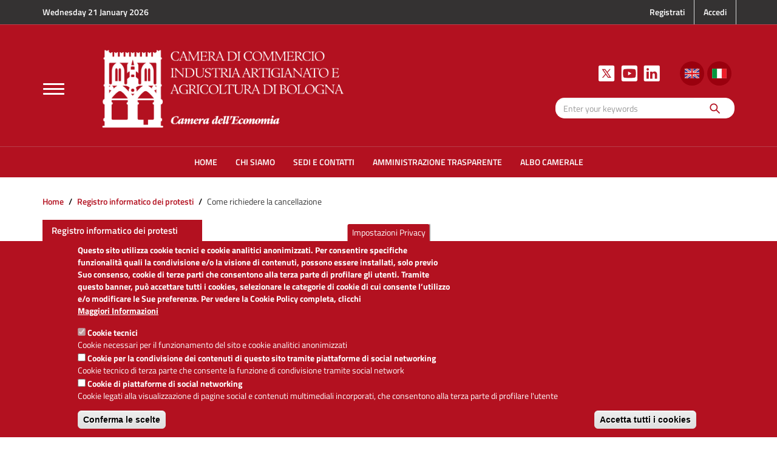

--- FILE ---
content_type: text/html; charset=utf-8
request_url: https://www.bo.camcom.gov.it/en/node/1280
body_size: 54450
content:
<!DOCTYPE html>
<html lang="en" dir="ltr">
<head profile="http://www.w3.org/1999/xhtml/vocab">
  <meta charset="utf-8">
      
  <meta name="viewport" content="width=device-width, initial-scale=1.0">
    <meta http-equiv="Content-Type" content="text/html; charset=utf-8" />
<meta name="Generator" content="Drupal 7 (http://drupal.org)" />
<link rel="canonical" href="/en/node/1280" />
<link rel="shortlink" href="/en/node/1280" />
  <title>Come richiedere la cancellazione | Camera di Commercio di Bologna</title>
  <style>
@import url("https://www.bo.camcom.gov.it/modules/system/system.base.css?t94bqw");
</style>
<style>
@import url("https://www.bo.camcom.gov.it/sites/all/modules/simplenews/simplenews.css?t94bqw");
@import url("https://www.bo.camcom.gov.it/sites/all/modules/calendar/css/calendar_multiday.css?t94bqw");
@import url("https://www.bo.camcom.gov.it/sites/all/modules/date/date_api/date.css?t94bqw");
@import url("https://www.bo.camcom.gov.it/sites/all/modules/date/date_popup/themes/datepicker.1.7.css?t94bqw");
@import url("https://www.bo.camcom.gov.it/sites/all/modules/date/date_repeat_field/date_repeat_field.css?t94bqw");
@import url("https://www.bo.camcom.gov.it/modules/field/theme/field.css?t94bqw");
@import url("https://www.bo.camcom.gov.it/modules/node/node.css?t94bqw");
@import url("https://www.bo.camcom.gov.it/sites/all/modules/views/css/views.css?t94bqw");
@import url("https://www.bo.camcom.gov.it/sites/all/modules/ckeditor/css/ckeditor.css?t94bqw");
</style>
<style>
@import url("https://www.bo.camcom.gov.it/sites/all/modules/ctools/css/ctools.css?t94bqw");
@import url("https://www.bo.camcom.gov.it/sites/all/modules/rate/rate.css?t94bqw");
@import url("https://www.bo.camcom.gov.it/sites/all/modules/rate/templates/fivestar/fivestar.css?t94bqw");
@import url("https://www.bo.camcom.gov.it/sites/all/modules/print/print_ui/css/print_ui.theme.css?t94bqw");
@import url("https://www.bo.camcom.gov.it/sites/all/modules/text_resize/text_resize.css?t94bqw");
@import url("https://www.bo.camcom.gov.it/sites/all/modules/eu_cookie_compliance/css/eu_cookie_compliance.css?t94bqw");
@import url("https://www.bo.camcom.gov.it/sites/all/modules/custom/ic_gdpr/css/ic_gdpr.css?t94bqw");
@import url("https://www.bo.camcom.gov.it/sites/default/files/ctools/css/5ded0597c643ddf4b69831b772b1fc42.css?t94bqw");
</style>
<link type="text/css" rel="stylesheet" href="https://cdn.jsdelivr.net/npm/bootstrap@3.4.1/dist/css/bootstrap.css" media="all" />
<style>
@import url("https://www.bo.camcom.gov.it/sites/default/themes/bootstrap_barrio/css/custom.css?t94bqw");
@import url("https://www.bo.camcom.gov.it/sites/default/themes/bootstrap_barrio/css/style.css?t94bqw");
@import url("https://www.bo.camcom.gov.it/sites/default/themes/bootstrap_barrio/css/yamm.css?t94bqw");
@import url("https://www.bo.camcom.gov.it/sites/all/themes/agid_bost/css/agid_bost.css?t94bqw");
@import url("https://www.bo.camcom.gov.it/sites/all/themes/agid_bost/css/offcanvas.css?t94bqw");
@import url("https://www.bo.camcom.gov.it/sites/all/themes/agid_bost/css/app.css?t94bqw");
@import url("https://www.bo.camcom.gov.it/sites/all/themes/agid_bost/fonts/Titillium_Web/Titillium_Web.css?t94bqw");
@import url("https://www.bo.camcom.gov.it/sites/all/themes/agid_bost/css/tema-old.css?t94bqw");
@import url("https://www.bo.camcom.gov.it/sites/all/themes/agid_bost/css/font-awesome.min.css?t94bqw");
</style>
  <!-- HTML5 element support for IE6-8 -->
  <!--[if lt IE 9]>
    <script src="//html5shiv.googlecode.com/svn/trunk/html5.js"></script>
  <![endif]-->
  <script src="//code.jquery.com/jquery-2.1.4.min.js"></script>
<script>window.jQuery || document.write("<script src='/sites/all/modules/jquery_update/replace/jquery/2.1/jquery.min.js'>\x3C/script>")</script>
<script>jQuery.migrateMute=true;jQuery.migrateTrace=false;</script>
<script src="https://www.bo.camcom.gov.it/sites/all/modules/jquery_update/replace/jquery-migrate/1/jquery-migrate.min.js?v=1"></script>
<script src="https://www.bo.camcom.gov.it/misc/jquery-extend-3.4.0.js?v=2.1.4"></script>
<script src="https://www.bo.camcom.gov.it/misc/jquery-html-prefilter-3.5.0-backport.js?v=2.1.4"></script>
<script src="https://www.bo.camcom.gov.it/misc/jquery.once.js?v=1.2"></script>
<script src="https://www.bo.camcom.gov.it/misc/drupal.js?t94bqw"></script>
<script src="https://www.bo.camcom.gov.it/sites/all/modules/eu_cookie_compliance/js/jquery.cookie-1.4.1.min.js?v=1.4.1"></script>
<script src="https://www.bo.camcom.gov.it/misc/form-single-submit.js?v=7.99"></script>
<script src="https://cdn.jsdelivr.net/npm/bootstrap@3.4.1/dist/js/bootstrap.js"></script>
<script src="https://www.bo.camcom.gov.it/sites/all/modules/admin_menu/admin_devel/admin_devel.js?t94bqw"></script>
<script src="https://www.bo.camcom.gov.it/sites/all/modules/rate/rate.js?t94bqw"></script>
<script src="https://www.bo.camcom.gov.it/sites/all/modules/rate/templates/fivestar/fivestar.js?t94bqw"></script>
<script>var text_resize_scope = "page-box *, body";
          var text_resize_minimum = "10";
          var text_resize_maximum = "25";
          var text_resize_line_height_allow = 1;
          var text_resize_line_height_min = "16";
          var text_resize_line_height_max = "36";</script>
<script src="https://www.bo.camcom.gov.it/sites/all/modules/text_resize/text_resize.js?t94bqw"></script>
<script src="https://www.bo.camcom.gov.it/sites/all/modules/custom/ic_gdpr/js/ic_gdpr.js?t94bqw"></script>
<script>
window.onload = function() {
  console.log('page is fully loaded');


  var tecnici = Drupal.eu_cookie_compliance.hasAgreedWithCategory('tecnici');
  var terze_parti = Drupal.eu_cookie_compliance.hasAgreedWithCategory('terze_parti');
  var social = Drupal.eu_cookie_compliance.hasAgreedWithCategory('social');
  console.log("SEMPRE");
if(tecnici){
  console.log("TECNICI");
}
if(terze_parti){
  console.log("TERZE PARTI");
}
if(social){
  console.log("SOCIAL");
}

};
    </script>
<script src="https://www.bo.camcom.gov.it/sites/all/modules/custom/matomo/matomo.js?t94bqw"></script>
<script>var _paq = _paq || [];(function(){var u=(("https:" == document.location.protocol) ? "https://ingestion.webanalytics.italia.it/" : "http://ingestion.webanalytics.italia.it/");_paq.push(["setSiteId", "wyqkjJypkX"]);_paq.push(["setTrackerUrl", u+"matomo.php"]);_paq.push(["setDoNotTrack", 1]);_paq.push(["trackPageView"]);_paq.push(["setIgnoreClasses", ["no-tracking","colorbox"]]);_paq.push(["enableLinkTracking"]);var d=document,g=d.createElement("script"),s=d.getElementsByTagName("script")[0];g.type="text/javascript";g.defer=true;g.async=true;g.src=u+"matomo.js";s.parentNode.insertBefore(g,s);})();</script>
<script src="https://www.bo.camcom.gov.it/sites/default/themes/bootstrap_barrio/js/script.js?t94bqw"></script>
<script src="https://www.bo.camcom.gov.it/sites/all/themes/agid_bost/js/agid_bost.js?t94bqw"></script>
<script src="https://www.bo.camcom.gov.it/sites/all/themes/agid_bost/js/app.js?t94bqw"></script>
<script src="https://www.bo.camcom.gov.it/sites/all/themes/agid_bost/js/tema-old.js?t94bqw"></script>
<script>jQuery.extend(Drupal.settings, {"basePath":"\/","pathPrefix":"en\/","setHasJsCookie":0,"ajaxPageState":{"theme":"agid_bost","theme_token":"sHBviKO0VoE18KS2Empm58KoD4w_LmIYNlMBdQ-I_L0","js":{"0":1,"sites\/all\/modules\/eu_cookie_compliance\/js\/eu_cookie_compliance.min.js":1,"1":1,"sites\/all\/themes\/bootstrap\/js\/bootstrap.js":1,"\/\/code.jquery.com\/jquery-2.1.4.min.js":1,"2":1,"3":1,"sites\/all\/modules\/jquery_update\/replace\/jquery-migrate\/1\/jquery-migrate.min.js":1,"misc\/jquery-extend-3.4.0.js":1,"misc\/jquery-html-prefilter-3.5.0-backport.js":1,"misc\/jquery.once.js":1,"misc\/drupal.js":1,"sites\/all\/modules\/eu_cookie_compliance\/js\/jquery.cookie-1.4.1.min.js":1,"misc\/form-single-submit.js":1,"https:\/\/cdn.jsdelivr.net\/npm\/bootstrap@3.4.1\/dist\/js\/bootstrap.js":1,"sites\/all\/modules\/admin_menu\/admin_devel\/admin_devel.js":1,"sites\/all\/modules\/rate\/rate.js":1,"sites\/all\/modules\/rate\/templates\/fivestar\/fivestar.js":1,"4":1,"sites\/all\/modules\/text_resize\/text_resize.js":1,"sites\/all\/modules\/custom\/ic_gdpr\/js\/ic_gdpr.js":1,"5":1,"sites\/all\/modules\/custom\/matomo\/matomo.js":1,"6":1,"sites\/default\/themes\/bootstrap_barrio\/js\/script.js":1,"sites\/all\/themes\/agid_bost\/js\/agid_bost.js":1,"sites\/all\/themes\/agid_bost\/js\/app.js":1,"sites\/all\/themes\/agid_bost\/js\/tema-old.js":1},"css":{"modules\/system\/system.base.css":1,"sites\/all\/modules\/simplenews\/simplenews.css":1,"sites\/all\/modules\/calendar\/css\/calendar_multiday.css":1,"sites\/all\/modules\/date\/date_api\/date.css":1,"sites\/all\/modules\/date\/date_popup\/themes\/datepicker.1.7.css":1,"sites\/all\/modules\/date\/date_repeat_field\/date_repeat_field.css":1,"modules\/field\/theme\/field.css":1,"modules\/node\/node.css":1,"sites\/all\/modules\/views\/css\/views.css":1,"sites\/all\/modules\/ckeditor\/css\/ckeditor.css":1,"sites\/all\/modules\/ctools\/css\/ctools.css":1,"sites\/all\/modules\/rate\/rate.css":1,"sites\/all\/modules\/rate\/templates\/fivestar\/fivestar.css":1,"sites\/all\/modules\/print\/print_ui\/css\/print_ui.theme.css":1,"sites\/all\/modules\/text_resize\/text_resize.css":1,"sites\/all\/modules\/eu_cookie_compliance\/css\/eu_cookie_compliance.css":1,"sites\/all\/modules\/custom\/ic_gdpr\/css\/ic_gdpr.css":1,"public:\/\/ctools\/css\/5ded0597c643ddf4b69831b772b1fc42.css":1,"https:\/\/cdn.jsdelivr.net\/npm\/bootstrap@3.4.1\/dist\/css\/bootstrap.css":1,"sites\/default\/themes\/bootstrap_barrio\/css\/custom.css":1,"sites\/default\/themes\/bootstrap_barrio\/css\/style.css":1,"sites\/default\/themes\/bootstrap_barrio\/css\/yamm.css":1,"sites\/all\/themes\/agid_bost\/css\/agid_bost.css":1,"sites\/all\/themes\/agid_bost\/css\/offcanvas.css":1,"sites\/all\/themes\/agid_bost\/css\/app.css":1,"sites\/all\/themes\/agid_bost\/fonts\/Titillium_Web\/Titillium_Web.css":1,"sites\/all\/themes\/agid_bost\/css\/tema-old.css":1,"sites\/all\/themes\/agid_bost\/css\/font-awesome.min.css":1}},"jcarousel":{"ajaxPath":"\/en\/jcarousel\/ajax\/views"},"rate":{"basePath":"\/en\/rate\/vote\/js","destination":"node\/1280"},"eu_cookie_compliance":{"cookie_policy_version":"1.0.0","popup_enabled":1,"popup_agreed_enabled":0,"popup_hide_agreed":0,"popup_clicking_confirmation":false,"popup_scrolling_confirmation":false,"popup_html_info":"\u003Cbutton type=\u0022button\u0022 class=\u0022eu-cookie-withdraw-tab\u0022\u003EImpostazioni Privacy \u003C\/button\u003E\n\u003Cdiv class=\u0022eu-cookie-compliance-banner eu-cookie-compliance-banner-info eu-cookie-compliance-banner--categories\u0022\u003E\n  \u003Cdiv class=\u0022popup-content info\u0022\u003E\n        \u003Cdiv id=\u0022popup-text\u0022\u003E\n      \u003Cdiv\u003EQuesto sito utilizza cookie tecnici e cookie analitici anonimizzati. Per consentire specifiche funzionalit\u00e0 quali la condivisione e\/o la visione di contenuti, possono essere installati, solo previo Suo consenso, cookie di terze parti che consentono alla terza parte di profilare gli utenti. Tramite questo banner, pu\u00f2 accettare tutti i cookies, selezionare le categorie di cookie di cui consente l\u2019utilizzo e\/o modificare le Sue preferenze. Per vedere la Cookie Policy completa, clicchi\u0026nbsp;\u003C\/div\u003E\n              \u003Cbutton type=\u0022button\u0022 class=\u0022find-more-button eu-cookie-compliance-more-button\u0022\u003EMaggiori Informazioni\u003C\/button\u003E\n          \u003C\/div\u003E\n          \u003Cdiv id=\u0022eu-cookie-compliance-categories\u0022 class=\u0022eu-cookie-compliance-categories\u0022\u003E\n                  \u003Cdiv class=\u0022eu-cookie-compliance-category\u0022\u003E\n            \u003Cdiv\u003E\n              \u003Cinput type=\u0022checkbox\u0022 name=\u0022cookie-categories\u0022 id=\u0022cookie-category-tecnici\u0022\n                     value=\u0022tecnici\u0022\n                     checked                     disabled \u003E\n              \u003Clabel for=\u0022cookie-category-tecnici\u0022\u003ECookie tecnici\u003C\/label\u003E\n            \u003C\/div\u003E\n                      \u003Cdiv class=\u0022eu-cookie-compliance-category-description\u0022\u003ECookie necessari per il funzionamento del sito e cookie analitici anonimizzati\u003C\/div\u003E\n                  \u003C\/div\u003E\n                  \u003Cdiv class=\u0022eu-cookie-compliance-category\u0022\u003E\n            \u003Cdiv\u003E\n              \u003Cinput type=\u0022checkbox\u0022 name=\u0022cookie-categories\u0022 id=\u0022cookie-category-terze-parti\u0022\n                     value=\u0022terze_parti\u0022\n                                           \u003E\n              \u003Clabel for=\u0022cookie-category-terze-parti\u0022\u003ECookie per la condivisione dei contenuti di questo sito tramite piattaforme di social networking\u003C\/label\u003E\n            \u003C\/div\u003E\n                      \u003Cdiv class=\u0022eu-cookie-compliance-category-description\u0022\u003ECookie tecnico di terza parte che consente la funzione di condivisione tramite social network\u003C\/div\u003E\n                  \u003C\/div\u003E\n                  \u003Cdiv class=\u0022eu-cookie-compliance-category\u0022\u003E\n            \u003Cdiv\u003E\n              \u003Cinput type=\u0022checkbox\u0022 name=\u0022cookie-categories\u0022 id=\u0022cookie-category-social\u0022\n                     value=\u0022social\u0022\n                                           \u003E\n              \u003Clabel for=\u0022cookie-category-social\u0022\u003ECookie di piattaforme di social networking\t\u003C\/label\u003E\n            \u003C\/div\u003E\n                      \u003Cdiv class=\u0022eu-cookie-compliance-category-description\u0022\u003ECookie legati alla visualizzazione di pagine social e contenuti multimediali incorporati, che consentono alla terza parte di profilare l\u0027utente\u003C\/div\u003E\n                  \u003C\/div\u003E\n                          \u003Cdiv class=\u0022eu-cookie-compliance-categories-buttons\u0022\u003E\n            \u003Cbutton type=\u0022button\u0022\n                    class=\u0022eu-cookie-compliance-save-preferences-button\u0022\u003EConferma le scelte\u003C\/button\u003E\n          \u003C\/div\u003E\n              \u003C\/div\u003E\n    \n    \u003Cdiv id=\u0022popup-buttons\u0022 class=\u0022eu-cookie-compliance-has-categories\u0022\u003E\n            \u003Cbutton type=\u0022button\u0022 class=\u0022agree-button eu-cookie-compliance-default-button\u0022\u003EAccetta tutti i cookies\u003C\/button\u003E\n              \u003Cbutton type=\u0022button\u0022 class=\u0022eu-cookie-withdraw-button eu-cookie-compliance-hidden\u0022 \u003ERevoca il consenso\u003C\/button\u003E\n          \u003C\/div\u003E\n  \u003C\/div\u003E\n\u003C\/div\u003E","use_mobile_message":false,"mobile_popup_html_info":"  \u003Cbutton type=\u0022button\u0022 class=\u0022eu-cookie-withdraw-tab\u0022\u003EImpostazioni Privacy \u003C\/button\u003E\n\u003Cdiv class=\u0022eu-cookie-compliance-banner eu-cookie-compliance-banner-info eu-cookie-compliance-banner--categories\u0022\u003E\n  \u003Cdiv class=\u0022popup-content info\u0022\u003E\n        \u003Cdiv id=\u0022popup-text\u0022\u003E\n      \u003Ch2\u003EWe use cookies on this site to enhance your user experience\u003C\/h2\u003E\n\u003Cp\u003EBy tapping the Accept button, you agree to us doing so.\u003C\/p\u003E\n              \u003Cbutton type=\u0022button\u0022 class=\u0022find-more-button eu-cookie-compliance-more-button\u0022\u003EMaggiori Informazioni\u003C\/button\u003E\n          \u003C\/div\u003E\n          \u003Cdiv id=\u0022eu-cookie-compliance-categories\u0022 class=\u0022eu-cookie-compliance-categories\u0022\u003E\n                  \u003Cdiv class=\u0022eu-cookie-compliance-category\u0022\u003E\n            \u003Cdiv\u003E\n              \u003Cinput type=\u0022checkbox\u0022 name=\u0022cookie-categories\u0022 id=\u0022cookie-category-tecnici\u0022\n                     value=\u0022tecnici\u0022\n                     checked                     disabled \u003E\n              \u003Clabel for=\u0022cookie-category-tecnici\u0022\u003ECookie tecnici\u003C\/label\u003E\n            \u003C\/div\u003E\n                      \u003Cdiv class=\u0022eu-cookie-compliance-category-description\u0022\u003ECookie necessari per il funzionamento del sito e cookie analitici anonimizzati\u003C\/div\u003E\n                  \u003C\/div\u003E\n                  \u003Cdiv class=\u0022eu-cookie-compliance-category\u0022\u003E\n            \u003Cdiv\u003E\n              \u003Cinput type=\u0022checkbox\u0022 name=\u0022cookie-categories\u0022 id=\u0022cookie-category-terze-parti\u0022\n                     value=\u0022terze_parti\u0022\n                                           \u003E\n              \u003Clabel for=\u0022cookie-category-terze-parti\u0022\u003ECookie per la condivisione dei contenuti di questo sito tramite piattaforme di social networking\u003C\/label\u003E\n            \u003C\/div\u003E\n                      \u003Cdiv class=\u0022eu-cookie-compliance-category-description\u0022\u003ECookie tecnico di terza parte che consente la funzione di condivisione tramite social network\u003C\/div\u003E\n                  \u003C\/div\u003E\n                  \u003Cdiv class=\u0022eu-cookie-compliance-category\u0022\u003E\n            \u003Cdiv\u003E\n              \u003Cinput type=\u0022checkbox\u0022 name=\u0022cookie-categories\u0022 id=\u0022cookie-category-social\u0022\n                     value=\u0022social\u0022\n                                           \u003E\n              \u003Clabel for=\u0022cookie-category-social\u0022\u003ECookie di piattaforme di social networking\t\u003C\/label\u003E\n            \u003C\/div\u003E\n                      \u003Cdiv class=\u0022eu-cookie-compliance-category-description\u0022\u003ECookie legati alla visualizzazione di pagine social e contenuti multimediali incorporati, che consentono alla terza parte di profilare l\u0027utente\u003C\/div\u003E\n                  \u003C\/div\u003E\n                          \u003Cdiv class=\u0022eu-cookie-compliance-categories-buttons\u0022\u003E\n            \u003Cbutton type=\u0022button\u0022\n                    class=\u0022eu-cookie-compliance-save-preferences-button\u0022\u003EConferma le scelte\u003C\/button\u003E\n          \u003C\/div\u003E\n              \u003C\/div\u003E\n    \n    \u003Cdiv id=\u0022popup-buttons\u0022 class=\u0022eu-cookie-compliance-has-categories\u0022\u003E\n            \u003Cbutton type=\u0022button\u0022 class=\u0022agree-button eu-cookie-compliance-default-button\u0022\u003EAccetta tutti i cookies\u003C\/button\u003E\n              \u003Cbutton type=\u0022button\u0022 class=\u0022eu-cookie-withdraw-button eu-cookie-compliance-hidden\u0022 \u003ERevoca il consenso\u003C\/button\u003E\n          \u003C\/div\u003E\n  \u003C\/div\u003E\n\u003C\/div\u003E\n","mobile_breakpoint":"768","popup_html_agreed":"\u003Cdiv\u003E\n  \u003Cdiv class=\u0022popup-content agreed\u0022\u003E\n    \u003Cdiv id=\u0022popup-text\u0022\u003E\n      \u003Ch2\u003EThank you for accepting cookies\u003C\/h2\u003E\n\u003Cp\u003EYou can now hide this message or find out more about cookies.\u003C\/p\u003E\n    \u003C\/div\u003E\n    \u003Cdiv id=\u0022popup-buttons\u0022\u003E\n      \u003Cbutton type=\u0022button\u0022 class=\u0022hide-popup-button eu-cookie-compliance-hide-button\u0022\u003EHo capito\u003C\/button\u003E\n              \u003Cbutton type=\u0022button\u0022 class=\u0022find-more-button eu-cookie-compliance-more-button-thank-you\u0022 \u003EInfo\u003C\/button\u003E\n          \u003C\/div\u003E\n  \u003C\/div\u003E\n\u003C\/div\u003E","popup_use_bare_css":false,"popup_height":"auto","popup_width":"100%","popup_delay":1000,"popup_link":"\/en\/chi-siamo\/cookies","popup_link_new_window":1,"popup_position":null,"fixed_top_position":1,"popup_language":"en","store_consent":false,"better_support_for_screen_readers":0,"reload_page":1,"domain":"","domain_all_sites":0,"popup_eu_only_js":0,"cookie_lifetime":"100","cookie_session":false,"disagree_do_not_show_popup":0,"method":"categories","allowed_cookies":"terze_parti:__at*\r\nterze_parti:uvc\r\nterze_parti:loc\r\nsocial:sb\r\nsocial:tr\/\r\nsocial:fr\r\nsocial:YSC\r\nsocial:VISITOR_INFO1_LIVE\r\nsocial:yt*\r\nsocial:CONSENT","withdraw_markup":"\u003Cbutton type=\u0022button\u0022 class=\u0022eu-cookie-withdraw-tab\u0022\u003EImpostazioni Privacy \u003C\/button\u003E\n\u003Cdiv class=\u0022eu-cookie-withdraw-banner\u0022\u003E\n  \u003Cdiv class=\u0022popup-content info\u0022\u003E\n    \u003Cdiv id=\u0022popup-text\u0022\u003E\n      \u003Ch2\u003EWe use cookies on this site to enhance your user experience\u003C\/h2\u003E\n\u003Cp\u003EYou have given your consent for us to set cookies.\u003C\/p\u003E\n    \u003C\/div\u003E\n    \u003Cdiv id=\u0022popup-buttons\u0022\u003E\n      \u003Cbutton type=\u0022button\u0022 class=\u0022eu-cookie-withdraw-button\u0022\u003ERevoca il consenso\u003C\/button\u003E\n    \u003C\/div\u003E\n  \u003C\/div\u003E\n\u003C\/div\u003E\n","withdraw_enabled":1,"withdraw_button_on_info_popup":1,"cookie_categories":["tecnici","terze_parti","social"],"cookie_categories_details":{"tecnici":{"weight":0,"machine_name":"tecnici","label":"Cookie tecnici","description":"Cookie necessari per il funzionamento del sito e cookie analitici anonimizzati","checkbox_default_state":"required"},"terze_parti":{"weight":0,"machine_name":"terze_parti","label":"Cookie per la condivisione dei contenuti di questo sito tramite piattaforme di social networking","description":"Cookie tecnico di terza parte che consente la funzione di condivisione tramite social network","checkbox_default_state":"unchecked"},"social":{"weight":0,"machine_name":"social","label":"Cookie di piattaforme di social networking\t","description":"Cookie legati alla visualizzazione di pagine social e contenuti multimediali incorporati, che consentono alla terza parte di profilare l\u0027utente","checkbox_default_state":"unchecked"}},"enable_save_preferences_button":1,"cookie_name":"","cookie_value_disagreed":"0","cookie_value_agreed_show_thank_you":"1","cookie_value_agreed":"2","containing_element":"body","automatic_cookies_removal":1,"close_button_action":"close_banner"},"icGdpr":{"facebook_account":null,"twitter_account":null,"ricerca_imprese_account":null},"matomo":{"trackMailto":1},"urlIsAjaxTrusted":{"\/en\/node\/1280":true},"bootstrap":{"anchorsFix":"0","anchorsSmoothScrolling":"0","formHasError":1,"popoverEnabled":1,"popoverOptions":{"animation":1,"html":0,"placement":"right","selector":"","trigger":"click","triggerAutoclose":1,"title":"","content":"","delay":0,"container":"body"},"tooltipEnabled":1,"tooltipOptions":{"animation":1,"html":0,"placement":"auto left","selector":"","trigger":"hover focus","delay":0,"container":"body"}}});</script>
</head>
<body class="html not-front not-logged-in one-sidebar sidebar-first page-node page-node- page-node-1280 node-type-page i18n-en" >
  <div id="skip-link">
    <a href="#main-content" class="element-invisible element-focusable">Skip to main content</a>
  </div>
    <div class="off-canvas-overlay"></div>

<div class="off-canvas">
  <nav role="navigation">
  <ul><li><a href="/en">HOME</a></li>
<li><a href="/en/node/1420">Chi siamo</a></li>
<li><a href="/en/node/1241">Sedi e contatti</a></li>
<li><a href="/en/node/1095">Amministrazione trasparente</a></li>
<li><a href="/en/node/1461">Albo camerale</a></li>
<li><a href="/en/node/5250">Cerca il tuo ufficio</a></li>
<li><a href="/en/node/1252">ALBI RUOLI ELENCHI E REGISTRI <span></span></a><ul><li><a href="/en/node/1348">Albo artigiani</a></li>
<li><a href="/en/node/1393">Ambiente</a></li>
</ul></li>
<li><a href="/en/node/1291">ARBITRATO E MEDIAZIONE</a></li>
<li><a href="/en/node/1494">ARCHIVIO STORICO</a></li>
<li><a href="/en/node/215">BORSA MERCI E PREZZI</a></li>
<li><a href="/en/node/1181">BREVETTI E MARCHI</a></li>
<li><a href="/en/node/1410">COMUNICAZIONE</a></li>
<li><a href="/en/node/1260">DIRITTO ANNUALE</a></li>
<li><a href="/en/node/1349">METRICO</a></li>
<li><a href="/en/node/4367">ORIENTAMENTO AL LAVORO</a></li>
<li><a href="/en/node/1267">PROMOZIONE INTERNA <span></span></a><ul><li><a href="/en/node/1268">SNI Sportello Nuove Imprese - Genesi</a></li>
<li><a href="/en/node/4547">Contributi</a></li>
<li><a href="/en/node/1468">PID Punto impresa digitale</a></li>
</ul></li>
<li><a href="/en/node/1262">PROTESTI</a></li>
<li><a href="/en/node/2247">PROVVEDITORATO</a></li>
<li><a href="/en/node/881">REGISTRO IMPRESE <span></span></a><ul><li><a href="/en/node/1653">Firma digitale</a></li>
</ul></li>
<li><a href="/en/node/1213">SEMINARI ED EVENTI</a></li>
<li><a href="/en/node/1354">SERVIZIO ISPETTIVO</a></li>
<li><a href="/en/node/926">STATISTICA E STUDI <span></span></a><ul><li><a href="/en/node/1864">Indici Istat</a></li>
<li><a href="/en/node/931">Sistema Excelsior</a></li>
</ul></li>
<li><a href="/en/node/1352">TUTELA DEL MERCATO <span></span></a><ul><li><a href="/en/node/4748">Carte tachigrafiche</a></li>
</ul></li>
</ul>  </nav>
  
</div>

<div id="main-container" class="container-fluid">

  <div id="header-top" class="container-fluid">
    <div class="container">
      <div class="row">
          <div class="region region-top-header-left">
    <section id="block-block-32" class="block block-block col-xs-6">

      
  <div class="block-content">Wednesday 21 January 2026</div>
  
</section> <!-- /.block -->
  </div>
          <div class="region region-top-header-right">
    <section id="block-menu-block-8" class="block block-menu-block col-xs-6">

        <h2 class="block-title">User menu</h2>
    
  <div class="block-content"><div class="menu-block-wrapper menu-block-8 menu-name-user-menu parent-mlid-0 menu-level-1">
  <ul class="menu nav"><li class="first leaf menu-mlid-7300"><a href="https://unioncamere.my.site.com/cciaaBologna/s/registration" target="_blank">Registrati</a></li>
<li class="last leaf menu-mlid-7301"><a href="https://unioncamere.my.site.com/cciaaBologna/s/login/" target="_blank">Accedi</a></li>
</ul></div>
</div>
  
</section> <!-- /.block -->
  </div>
      </div>
    </div>
  </div>

  <header id="site-header" class="container-fluid">
    <div class="container">
      <div id="site-header-row" class="row">
        <div id="offcanvas-toggler-wrapper" class="col-xs-2 col-md-1">
          <!-- <a href="#" class="off-canvas-toggle navbar-text"><i class="glyphicon glyphicon-menu-hamburger"></i></a>-->
          <button type="button" class="off-canvas-toggle navbar-toggle">
            <span class="sr-only">Toggle navigation</span>
            <span class="icon-bar"></span>
            <span class="icon-bar"></span>
            <span class="icon-bar"></span>
          </button>
        </div> <!-- /#offcanvas-toggler-wrapper -->
        
        <div id="site-branding" class="col-xs-10 col-md-7 col-lg-6">
          <h1><a href="/en" title="Home" class="brand"><span>Camera di Commercio di Bologna</span></a></h1>
          <a id="logo-cciaa" href="/en" title="Home">
                      <img src="/sites/all/themes/agid_bost/images/logo.png" alt="Home" />
                    </a>
        </div> <!-- /#site-branding -->
        
        <div id="header-utilities" class="col-xs-12 col-md-4 col-lg-5">
                        <div class="region region-header-utilities">
    <section id="block-block-33" class="block block-block">

      
  <div class="block-content"><div id="social-icons">
  <a href="https://twitter.com/cciaa_bo" target="new"><img alt="Twitter CCIAA BO" src="/sites/all/themes/agid_bost/images/social-x-27x27.png" /></a><br /><a href="https://www.youtube.com/channel/UCjet0E9KAYODh3PKT9TV29w" target="new"><img alt="Youtube CCIAA BO" src="/sites/all/themes/agid_bost/images/social-yt-27x27.png" /></a><br /><a href="https://www.linkedin.com/company/camera-di-commercio-di-bologna" target="new"><img alt="Linkedin CCIAA BO" src="/sites/all/themes/agid_bost/images/social-in-27x27.png" /></a>
</div>
<div id="language-switch">
  <a href="/it/about-us/chamber-commerce-bologna" target="_self"><img alt="English Version" src="/sites/all/themes/agid_bost/images/flag-eng-30x20.png" /></a><br /><a href="/it" target="_self"><img alt="Versione Italiana" src="/sites/all/themes/agid_bost/images/flag-ita-30x20.png" /></a>
</div>
</div>
  
</section> <!-- /.block -->
  </div>
                    <div class="search-active" style="display: block;">
          <form action="/en/node/1280" method="post" id="search-api-page-search-form-cerca" accept-charset="UTF-8"><div><div class="form-item form-item-keys-1 form-type-textfield form-group"><input placeholder="Enter your keywords" class="form-control form-text" type="text" id="edit-keys-1" name="keys_1" value="" size="15" maxlength="128" /> <label class="control-label element-invisible" for="edit-keys-1">Enter your keywords</label>
</div><input type="hidden" name="id" value="1" />
<button type="submit" id="edit-submit-1" name="op" value="Search" class="btn btn-primary form-submit">Search</button>
<input type="hidden" name="form_build_id" value="form-D0ROMVDSPNh1tc2m-8N5ZrO3cMd9kQySqpPGJEcHBp4" />
<input type="hidden" name="form_id" value="search_api_page_search_form_cerca" />
</div></form>          </div> <!-- /.search-active -->
        </div> <!-- /#header-utilities -->
      </div> <!-- /.row -->
    </div> <!-- /.container -->
    <div id="main-nav" class="visible-md visible-lg">
      <nav role="navigation">
                <div class="region region-navigation">
    <section id="block-menu-block-10" class="block block-menu-block">

      
  <div class="block-content"><div class="menu-block-wrapper menu-block-10 menu-name-menu-menu-top-infocamere parent-mlid-0 menu-level-1">
  <ul class="menu nav"><li class="first leaf menu-mlid-2577"><a href="/en">HOME</a></li>
<li class="leaf menu-mlid-3998"><a href="/en/node/1420">CHI SIAMO</a></li>
<li class="leaf menu-mlid-2088"><a href="/en/node/1241">SEDI E CONTATTI</a></li>
<li class="leaf menu-mlid-2158"><a href="/en/node/1095" title="">AMMINISTRAZIONE TRASPARENTE</a></li>
<li class="last leaf menu-mlid-3907"><a href="/en/node/1461">ALBO CAMERALE</a></li>
</ul></div>
</div>
  
</section> <!-- /.block -->
  </div>
            </nav>
    </div> <!-- /#main-nav -->
  </header>

  <div id="main-content" class="container-fluid">
  

  <div class="container">
    
    <div class="row">
              <div id="breadcrumb-wrapper">
        <ol class="breadcrumb"><li><a href="/en">Home</a></li>
<li><a href="/en/node/1262">Registro informatico dei protesti</a></li>
<li class="active">Come richiedere la cancellazione</li>
</ol>        </div>
              
              <aside class="col-md-3" role="complementary">
            <div class="region region-sidebar-first well">
    <section id="block-menu-block-7" class="block block-menu-block">

        <h2 class="block-title"><a href="/en/node/1262" class="active-trail">Registro informatico dei protesti</a></h2>
    
  <div class="block-content"><div class="menu-block-wrapper menu-block-7 menu-name-menu-voci-pagine-sito parent-mlid-0 menu-level-2">
  <ul class="menu"><li class="dontshowontopmenu menu-mlid-5076"><div class="menu-name-menu-menu-amm-trasp-leftnode/1262">
      <a title="Registro informatico dei protesti" href="/node/1262" ><span class="home-section-menu-title"><span>Registro informatico dei protesti</span></span></a></div></li><li class="first leaf active-trail active menu-mlid-5440 active"><div class="menu-name-menu-menu-amm-trasp-leftcancellazione-dal-registro"><a title="Cancellazione dal Registro" href="/node/1280" target="_self"><span class="home-section-menu-title"><span>Cancellazione dal Registro</span></span></a></div></li>
<li class="leaf menu-mlid-5441"><div class="menu-name-menu-menu-amm-trasp-leftmodulistica"><a title="Modulistica" href="/node/1281" target="_self"><span class="home-section-menu-title"><span>Modulistica</span></span></a></div></li>
<li class="leaf menu-mlid-5442"><div class="menu-name-menu-menu-amm-trasp-leftnormativa"><a title="Normativa" href="/node/1282" target="_self"><span class="home-section-menu-title"><span>Normativa</span></span></a></div></li>
<li class="last leaf menu-mlid-5443"><div class="menu-name-menu-menu-amm-trasp-leftsentenze"><a title="Sentenze" href="/node/1283" target="_self"><span class="home-section-menu-title"><span>Sentenze</span></span></a></div></li>
</ul></div>
</div>
  
</section> <!-- /.block -->
  </div>
        </aside>  <!-- /#sidebar-first -->
        

      <section class="col-md-9">

        <a id="main-content"></a>
                                        <h1 class="page-header">Come richiedere la cancellazione</h1>
                                    
                
                
                                  
                
        
                  <div id="content-inner">
              <div class="region region-content">
    <section id="block-system-main" class="block block-system">

      
  <div class="block-content"><article id="node-1280" class="node node-page clearfix">
    <div class="field field-name-body field-type-text-with-summary field-label-hidden"><div class="field-items"><div class="field-item even"><div class="rtejustify">La cancellazione può essere chiesta :</div>
<ul>
<li class="rtejustify">per <strong>avvenuto pagamento</strong> della cambiale o del vaglia cambiario entro 12 mesi dalla data di levata del protesto;</li>
<li class="rtejustify">per <strong>avvenuta riabilitazione</strong> con decreto del Tribunale (o, dal 01/03/2023, anche con atto notarile) nel caso di cambiali pagate dopo i 12 mesi dalla data di levata del protesto o nel caso di protesti relativi ad assegni purché sia trascorso un anno senza subire altri protesti;</li>
<li class="rtejustify">per <strong>illegittima o erronea levata</strong> del protesto su assegni o titoli cambiari.</li>
</ul>
<div class="rtejustify">Dal momento dell'avvenuta cancellazione la legge fa obbligo a chiunque di considerare, a tutti gli effetti, il protesto come mai avvenuto.</div>
<div class="rtejustify">&nbsp;</div>
<div class="rtejustify"><strong><span style="background-color:#D3D3D3">MODALITA' DI PRESENTAZIONE DELLA DOMANDA:</span></strong></div>
<ul>
<li class="rtejustify">allo sportello, su appuntamento, contattando l'ufficio alla mail: <a href="mailto:protesti@bo.camcom.it">protesti@bo.camcom.it</a></li>
<li class="rtejustify">tramite <strong>servizio postale</strong>, previo invio della documentazione per la verifica preventiva e per l'emissione dell'avviso di pagamento PagoPa alla mail: <a href="mailto:protesti@bo.camcom.it">protesti@bo.camcom.it</a></li>
<li class="rtejustify">L'<u>istanza di cancellazione per avvenuta riabilitazione</u>&nbsp;può essere presentata anche via posta elettronica certificata (PEC) all’indirizzo:&nbsp;<a href="mailto:brevetti.marchi.protesti@bo.legalmail.camcom.it">brevetti.marchi.protesti@bo.legalmail.camcom.it</a>, secondo le specifiche modalità sotto indicate alla voce:&nbsp;Cancellazione per avvenuta riabilitazione</li>
</ul>
</div></div></div><div class="field field-name-field-accordion-pagina field-type-text-with-summary field-label-hidden"><div class="field-items"><div class="field-item even"><div id="gallery-accordion" style="background-color: #ffffff;" class="container text-black">
<div class="panel-group" id="accordion451138">
<div class="panel panel-default">
    <div class="panel-heading">
      <div class="panel-title">
        <a data-toggle="collapse" data-parent="#accordion451138" href="#accordion-758549">
          Cancellazione per avvenuto pagamento della cambiale entro 12 mesi dalla levata del protesto
        </a>
      </div>
    </div>
    <div id="accordion-758549" class="panel-collapse collapse">
      <div class="panel-body">
        
<div>
<p class="rtejustify">Può essere richiesta solo per le cambiali o vaglia cambiari protestati (non per gli assegni) qualora il pagamento del relativo importo facciale sia effettuato entro 12 mesi dalla levata del protesto, unitamente agli interessi maturati ed alle spese.</p>
<p class="rtejustify">La domanda, in bollo, va presentata alla Camera di Commercio<strong> </strong>della provincia nella quale il protesto è stato levato<strong> (<a href="/sites/default/files/Tutela-del-mercato-e-del-consumatore/Protesti/Moduli/M 08 TM Cancellazione per avvenuto pagamento editabile.pdf">Modulo</a>) </strong>allegando l’originale della cambiale quietanzata, con il relativo atto di protesto. Per quietanza s’intende l’apposizione del timbro "Pagato" dell’Istituto di credito o della firma del creditore con la dicitura “pagato” e la data del pagamento.</p>
<p class="rtejustify">In caso di quietanza rilasciata dal creditore, va altresì allegata dichiarazione sostitutiva di atto di notorietà a sua firma attestante l’avvenuto pagamento in suo favore delle spese e degli interessi maturati (<a href="/sites/default/files/Tutela-del-mercato-e-del-consumatore/Protesti/Moduli/Dichiarazione sostitutiva dell'atto di notorietà.pdf"><strong>Modello dichiarazione sostitutiva</strong></a>), unitamente alla fotocopia del documento di riconoscimento del creditore medesimo.</p>
<p class="rtejustify">Ciascuna domanda può riguardare più protesti, i quali devono comunque essere riferiti ad uno stesso soggetto e può contenere protesti relativi anche a mesi diversi. Nel caso di cointestazione del protesto a più persone fisiche la domanda può essere presentata anche da una sola delle persone interessate, la quale richiede la cancellazione anche per le altre.</p>
<p class="rtejustify">Sono dovuti i diritti di segreteria di euro 8 per ogni titolo di cui si chiede la cancellazione, da pagare tramite <strong>Pago PA </strong>(tramite avviso di pagamento rilasciato dall'ufficio),<strong> </strong><strong>bancomat</strong> e<strong> carta di credito</strong>.</p>
<p class="rtejustify">In casi eccezionali, qualora prima della pubblicazione del titolo protestato il debitore non sia in grado di reperire il portatore del titolo, in luogo del titolo quietanzato è possibile produrre un certificato di un’azienda di credito attestante l’avvenuto deposito dell’importo del titolo, degli interessi, oneri e spese, vincolato al portatore ai sensi dell’art. 9 del D.P.R. 290/1975. L’azienda di credito può svincolare il deposito unicamente al portatore che produca il titolo.</p>
<p class="rtejustify">Tutti i titoli in originale depositati dall’istante potranno essergli restituiti solo su espressa richiesta e dopo che la determinazione dirigenziale sia diventata definitiva.</p>
</div>


      </div>
    </div>
  </div>
<div class="panel panel-default">
    <div class="panel-heading">
      <div class="panel-title">
        <a data-toggle="collapse" data-parent="#accordion451138" href="#accordion-758550">
          Cancellazione per illegittima o erronea levata del protesto su assegni o titoli cambiari
        </a>
      </div>
    </div>
    <div id="accordion-758550" class="panel-collapse collapse">
      <div class="panel-body">
        
<div>
<p class="rtejustify">Può essere richiesta dal debitore che dimostri di aver subito levata di protesto a proprio nome illegittimamente o erroneamente, nonché dai pubblici ufficiali levatori o dalle aziende di credito che abbiano proceduto illegittimamente o erroneamente alla levata del protesto.</p>
<p class="rtejustify">La domanda, in bollo, va presentata alla Camera di Commercio<strong> </strong>della provincia nella quale il protesto è stato levato<strong> (<a href="/sites/default/files/Tutela-del-mercato-e-del-consumatore/Protesti/Moduli/M 09 TM Cancellazione illegittimo o erroneo protesto editabile.pdf">Modulo</a>) </strong>allegando la documentazione probatoria circa la sussistenza dell’illegittimità o dell’errore.</p>
<p class="rtejustify">Sono dovuti i diritti di segreteria di euro 8 per ogni titolo di cui si chiede la cancellazione, da pagare tramite <strong>PagoPA </strong>(tramite avviso di pagamento rilasciato dall'ufficio), <strong>bancomat</strong> e <strong>carta di credito</strong>.</p>
<p class="rtejustify">La Camera di commercio ha competenza limitatamente alle ipotesi di erroneità ed illegittimità formale della levata del protesto e non può entrare nel merito di questioni che sono all’origine del protesto (ad es. firma apocrifa, controversie contrattuali, ecc.) il cui accertamento richiede poteri istruttori di competenza dell’autorità giudiziaria, alla quale l’interessato potrà ricorrere anche richiedendo il provvedimento di sospensione preventiva ai sensi dell’art. 700 c.p.c., qualora dimostri la sussistenza dei presupposti giustificativi.</p>
</div>


      </div>
    </div>
  </div>
<div class="panel panel-default">
    <div class="panel-heading">
      <div class="panel-title">
        <a data-toggle="collapse" data-parent="#accordion451138" href="#accordion-758551">
          Cancellazione per avvenuta riabilitazione
        </a>
      </div>
    </div>
    <div id="accordion-758551" class="panel-collapse collapse">
      <div class="panel-body">
        
<p class="rtejustify">Nel caso di cambiali pagate dopo i 12 mesi dalla data di levata o nel caso di protesti relativi ad assegni, purché sia trascorso un anno senza subire altri protesti, si può richiedere la riabilitazione al competente ufficio presso il Tribunale del luogo di residenza dell'istante o, dal 01/03/2023, ad un Notaio.</p>
<p class="rtejustify">Ottenuto il decreto di riabilitazione dal Tribunale, o l'atto notarile, per ottenere la cancellazione dal Registro Informatico occorre presentare apposita domanda alla Camera di Commercio della provincia in cui il protesto è stato levato <strong>(<a href="/sites/default/files/Tutela-del-mercato-e-del-consumatore/Protesti/Moduli/M TM 10 Cancellazione per avvenuta riabilitazione editabile.pdf">Modulo</a>) </strong>allegando la copia conforme del decreto di riabilitazione (o dell'atto notarile).</p>
<p class="rtejustify"><strong>Non è necessario allegare la copia conforme all'originale del decreto di riabilitazione o dell'atto notarile </strong><u>se il provvedimento è stato già acquisito agli atti</u>, in quanto trasmesso dal Tribunale o dal Notaio competenti, ai fini della pubblicazione prevista dall'art. 17, comma 4, della L. 108/1996, affinchè chiunque vi abbia interesse possa fare opposizione.</p>
<p class="rtejustify">Sono dovuti i diritti di segreteria di euro 8 per ogni titolo di cui si chiede la cancellazione, da pagare con <strong>PagoPA </strong>(tramite avviso di pagamento rilasciato dall'ufficio), <strong>bancomat</strong> e <strong>carta di credito.</strong></p>
<p class="rtejustify">L'istanza di cancellazione per avvenuta riabilitazione, oltre che allo sportello o tramite il servizio postale, può essere presentata anche via posta elettronica certificata (PEC) all’indirizzo: <br /><strong><em><a href="mailto:brevetti.marchi.protesti@bo.legalmail.camcom.it">brevetti.marchi.protesti@bo.legalmail.camcom.it</a></em> </strong></p>
<p class="rtejustify">In tal caso l'istanza dovrà essere firmata, scansionata e allegata alla PEC, unitamente a:</p>
<ul><li class="rtejustify">fotocopia del documento di identità (se non è firmata digitalmente dall'interessato)</li>
<li class="rtejustify">copia del decreto di riabilitazione dichiarata conforme con firma digitale dell'avvocato incaricato (qualora non sia stata trasmessa d'ufficio dal competente Tribunale) <u><em>o, in alternativa:</em></u></li>
<li class="rtejustify">copia dell'atto notarile di riabilitazione dichiarata conforme con firma digitale dello stesso Notaio che ha redatto l'atto (qualora il Notaio non abbia già provveduto a trasmetterla).</li>
</ul><p class="rtejustify">L'istanza può essere spedita anche dall’indirizzo PEC dell’avvocato incaricato o di altro soggetto a ciò appositamente delegato.</p>
<p class="rtejustify">Se l'istanza è trasmessa via pec, occorre pagare con <strong>PagoPA, oltre ai diritti di segreteria, anche l'imposta di bollo di euro 16,00</strong> (tramite avvisi di pagamento rilasciati dall'ufficio).</p>
<hr /><p class="rtejustify">Il soggetto protestato che, prima di richiedere la riabilitazione e la conseguente cancellazione dal Registro Informatico dei Protesti, voglia annotare l’avvenuto pagamento di cambiali o tratte accettate nel Registro, può presentare <strong>istanza di annotazione</strong> (<a href="/sites/default/files/Tutela-del-mercato-e-del-consumatore/Protesti/Moduli/M TM 11 Annotazione per avvenuto pagamento editabile.pdf"><strong>Modulo</strong></a>) alla Camera di commercio che ha pubblicato i protesti allegando l’originale della cambiale quietanzata, con il relativo atto di protesto, e i diritti di segreteria come sopra indicati. Tale possibilità è accordata a chi abbia effettuato il pagamento dell'importo della cambiale e delle spese ulteriori oltre un anno dall'avvenuto protesto.</p>


      </div>
    </div>
  </div>
<div class="panel panel-default">
    <div class="panel-heading">
      <div class="panel-title">
        <a data-toggle="collapse" data-parent="#accordion451138" href="#accordion-758552">
          Quando viene disposta la cancellazione
        </a>
      </div>
    </div>
    <div id="accordion-758552" class="panel-collapse collapse">
      <div class="panel-body">
        
<div>
<div class="rtejustify">Il provvedimento di accoglimento o di rigetto dell’istanza è disposto entro 20 giorni dal ricevimento della stessa e comunicato all’interessato. Il provvedimento di accoglimento è eseguito (con la cancellazione definitiva del nominativo dell'istante dal Registro Informatico dei Protesti) nei successivi 5 giorni. Contro il provvedimento di rigetto, nonchè nel caso di mancata pronuncia nel termine di 20 giorni, è possibile proporre ricorso al Giudice di Pace del luogo di residenza dell'istante.</div>
<div class="rtejustify">Qualora la domanda di cancellazione pervenga alla Camera di Commercio prima della pubblicazione del titolo cambiario protestato nel Registro Informatico e il provvedimento di accoglimento sia anch’esso emanato prima della pubblicazione, verrà disposta la non iscrizione del nominativo nel Registro.</div>
</div>


      </div>
    </div>
  </div>
<div class="panel panel-default">
    <div class="panel-heading">
      <div class="panel-title">
        <a data-toggle="collapse" data-parent="#accordion451138" href="#accordion-758553">
          Cancellazione d'ufficio dei protesti levati nel periodo dal 9 marzo 2020 al 30 settembre 2021
        </a>
      </div>
    </div>
    <div id="accordion-758553" class="panel-collapse collapse">
      <div class="panel-body">
        
<div>
<div class="rtejustify">
<div>Ai sensi dell’art. 11, c. 3, del D.L. 23/2020 e s.m.i., dell’art. 1, c. 207, della L. 178/2020 e dell’art. 13, comma 7-bis del D.L. 73/2021, sono stati <strong>cancellati d’ufficio i protesti levati dal 9 marzo 2020 al 30 settembre 2021</strong> presenti nel Registro informatico.</div>
<div> </div>
<div>Pertanto <strong>non occorre presentare domande di cancellazione</strong> per i protesti levati in detto  periodo.</div>
</div>
</div>


      </div>
    </div>
  </div>
</div>
</div>
 </div></div></div><div class="form-item form-type-item form-group"> <label class="control-label">Questa pagina ti è stata utile?</label>
<div class="rate-widget-2 rate-widget clear-block rate-average rate-widget-fivestar rate-caf1bd66fbe0bcc5b3e902ad86035130 rate-node-1280-2-1" id="rate-node-1280-2-1"><ul><li><a class="rate-button rate-fivestar-btn-filled rate-fivestar-1" id="rate-button-1" rel="nofollow" href="/en/node/1280?rate=I0UPoM19vL84IVlk5kfEbUrplm-aP505mTA9y06k2us" title="1">1</a></li>
<li><a class="rate-button rate-fivestar-btn-filled rate-fivestar-2" id="rate-button-2" rel="nofollow" href="/en/node/1280?rate=9OWrHnMW_K4VEImt_mB7gYTqFm-A775FQFReA1wqdTI" title="2">2</a></li>
<li><a class="rate-button rate-fivestar-btn-empty rate-fivestar-3" id="rate-button-3" rel="nofollow" href="/en/node/1280?rate=goO_5vco9JjSTMJvywhJlxkdyUWlTwz2Yfs7UOpdre8" title="3">3</a></li>
</ul><div class="rate-info">Total votes: 641</div></div></div>    </article>
</div>
  
</section> <!-- /.block -->
<section id="block-addtoany-addtoany-button" class="block block-addtoany">

      
  <div class="block-content"><span class="a2a_kit a2a_target addtoany_list" id="da2a_1">
      
      
      <div class="field-label-inline">
<div class="field-label">Condividi:&nbsp;&nbsp;</div>
<a class="a2a_button_facebook" title="Condividi su Facebook"></a>
<a class="a2a_button_x" title="Condividi su Twitter"></a>
<a class="a2a_button_google_plus" title="Condividi su G+"></a>
<a class="a2a_button_linkedin" title="Condividi su LinkedIn"></a>
<a class="a2a_button_email" title="Invia link via email"></a>
<a class="a2a_button_whatsapp" title="Invia link via WhatsApp (solo su mobile)"></a>
</div>
    </span>
    <script type="text/javascript">
<!--//--><![CDATA[//><!--
if(window.da2a)da2a.script_load();
//--><!]]>
</script></div>
  
</section> <!-- /.block -->
<section id="block-print-ui-print-links" class="block block-print-ui">

      
  <div class="block-content"><span class="print_html"><a href="https://www.bo.camcom.gov.it/en/print/1280" title="Display a printer-friendly version of this page." class="print-page" target="_blank" rel="nofollow"><img class="print-icon print-icon-margin img-responsive" src="https://www.bo.camcom.gov.it/sites/all/modules/print/icons/print_icon.png" width="16px" height="16px" alt="Stampa" title="Stampa" />Stampa</a></span></div>
  
</section> <!-- /.block -->
  </div>
          </div>
              </section>

            
    </div> <!-- /.row -->
   <!-- /.container --></div>
   
  
  </div> <!-- /#main-content -->

  <footer id="site-footer">
    <div id="footer-inner" class="container">
      <h2>Camera di Commercio Industria Artigianato Agricoltura di Bologna</h2>
      <div class="row">
        <div id="footer-first" class="col-xs-12 col-md-4">
            <div class="region region-footer-first">
    <section id="block-block-34" class="block block-block">

        <h2 class="block-title">Contatti</h2>
    
  <div class="block-content"><ul><li><strong>TEL:</strong> 051/60.93.111</li>
<li><strong>PEC:</strong> <a href="mailto:cciaa@bo.legalmail.camcom.it">cciaa@bo.legalmail.camcom.it</a></li>
<li><strong>P.IVA:</strong> 03030620375</li>
<li><strong>Codice Fiscale:</strong> 80013970373</li>
<li><strong>Codice Univoco per le fatture elettroniche:</strong> O6LZ6Y</li>
</ul><p><img id="iso-9001" title="ISO 9001" alt="ISO 9001" src="/sites/all/themes/agid_bost/images/DNV-ISO9001-142x142.png" /></p>
</div>
  
</section> <!-- /.block -->
  </div>
        </div>
        <div id="footer-second" class="col-xs-12 col-md-4">
            <div class="region region-footer-second">
    <section id="block-menu-block-9" class="block block-menu-block">

        <h2 class="block-title">Link utili</h2>
    
  <div class="block-content"><div class="menu-block-wrapper menu-block-9 menu-name-menu-link-utili-footer parent-mlid-0 menu-level-1">
  <ul class="menu nav"><li class="first leaf menu-mlid-7229"><a href="https://form.agid.gov.it/view/e4b7c1f0-9547-11f0-b2c1-2dfdbc3ef0c5" target="_blank">Dichiarazione di accessibilità</a></li>
<li class="leaf menu-mlid-7230"><a href="https://form.agid.gov.it/view/82051220-0bb2-11f0-9105-41db325c469d" target="_blank">Obiettivi di accessibilità</a></li>
<li class="leaf menu-mlid-7231"><a href="/en/node/3007">Segnalaci problemi di accessibilità</a></li>
<li class="leaf menu-mlid-7232"><a href="/en/node/1564">Note legali</a></li>
<li class="leaf menu-mlid-7233"><a href="/en/node/1565">Privacy</a></li>
<li class="last leaf menu-mlid-7234"><a href="/en/user">Accesso riservato</a></li>
</ul></div>
</div>
  
</section> <!-- /.block -->
  </div>
        </div>
        <div id="footer-third" class="col-xs-12 col-md-4">
            <div class="region region-footer-third">
    <section id="block-text-resize-0" class="block block-text-resize">

        <h2 class="block-title">ACCESSIBILITà</h2>
    
  <div class="block-content"><a href="javascript:;" class="changer" id="text_resize_decrease"><sup>-</sup>A</a> <a href="javascript:;" class="changer" id="text_resize_reset">A</a> <a href="javascript:;" class="changer" id="text_resize_increase"><sup>+</sup>A</a><div id="text_resize_clear"></div></div>
  
</section> <!-- /.block -->
<section id="block-block-35" class="block block-block">

      
  <div class="block-content"><!--<div id="cambio-dimensione-testo"><p>  <a href="javascript:;" id="text_resize_decrease" class="changer"><span>-</span></a><br />
  <a href="javascript:;" id="text_resize_reset" class="changer"><span>A</span></a><br />
  <a href="javascript:;" id="text_resize_increase" class="changer"><span>+</span></a>
</div>
<p>-->
<div id="versione-alto-contrasto"><a href="#"><span>Alto contrasto</span></a></div>
<div id="versione-solo-testo"><a href="#"><span>Solo testo</span></a></div>
</div>
  
</section> <!-- /.block -->
<section id="block-block-37" class="block block-block">

      
  <div class="block-content"><div style="margin-top: 40px;">
    <span style="padding-right: 10px;">Servizio realizzato da</span> <a href="https://www.infocamere.it/" target="_blank"><img src="/sites/all/themes/agid_bost/images/infocamere.png" alt="Logo InfoCamere" title="Logo InfoCamere" loading="lazy" width="150" /></a>
</div>
</div>
  
</section> <!-- /.block -->
  </div>
        </div>
      </div>
      <div class="row">
        <div id="footer-fourth" class="col-xs-12">
                  </div>
      </div>
    </div>
  </footer>

</div> <!-- /#main-container -->
  <script>window.eu_cookie_compliance_cookie_name = "";</script>
<script defer="defer" src="https://www.bo.camcom.gov.it/sites/all/modules/eu_cookie_compliance/js/eu_cookie_compliance.min.js?t94bqw"></script>
<script>da2a.targets=[
{title:"Come richiedere la cancellazione",url:"https:\/\/www.bo.camcom.gov.it\/en\/node\/1280"}];
da2a.html_done=true;if(da2a.script_ready&&!da2a.done)da2a.init();da2a.script_load();</script>
<script src="https://www.bo.camcom.gov.it/sites/all/themes/bootstrap/js/bootstrap.js?t94bqw"></script>
</body>
</html>


--- FILE ---
content_type: text/css
request_url: https://www.bo.camcom.gov.it/sites/default/themes/bootstrap_barrio/css/style.css?t94bqw
body_size: 3492
content:
body.navbar-is-fixed-top,
body.admin-menu.navbar-is-fixed-top { padding-top: 52px !important; }

body { padding: 0; overflow-x: hidden; }

.navbar .btn { 
  background: none repeat scroll 0 0 #e1e1e1; border: 0 none; border-radius: 0; float: right; height: 52px; line-height: 52px; padding: 0 15px; }

.logo { display: block; line-height: 52px; position: relative; z-index: 3; }
.logo img { height: 49px; }

.header { position: relative; }
#block-system-user-menu { background: none repeat scroll 0 0 rgba(0, 0, 0, 0.25); position: absolute; right: 0; top: 52px; }
#block-system-user-menu .menu a { color: white; }
#block-system-user-menu .menu a { background: transparent; text-decoration: underline; }

.views-row h2 a { color: black; }

@media(max-width: 769px) {

#block-system-user-menu { top: 0; }

}

.navbar #main-nav li a { line-height: 52px; height: 52px; padding: 0 15px; }
.navbar #main-nav li a a { display: none; }
.navbar #main-nav li a:hover,
.navbar #main-nav li:hover a { background: #ccc; }
.navbar #main-nav li:hover li a { background: #fff; }
.navbar #main-nav li:hover li a:hover { background: #999; }

.navbar #main-nav .dropdown-menu { display: none; }
.navbar #main-nav .open .dropdown-menu { display: block; }

.block-commerce-cart .dropdown-menu { left: auto; right: 0px; top: 52px; padding: 10px; }

.front .main-container { padding: 60px 0; }
.not-front .main-container { padding: 60px 0 100px; }

.more-link { text-align: center; }

#luxe-login { float: left; width: 45%; }
#luxe-login-register { float: right; width: 45%; }

footer.footer { background: black; margin: 0; }

@media(max-width: 769px) {

.block-commerce-cart .btn { position: absolute; right: 0px; bottom: auto; top: -52px; }
.navbar-default .navbar-toggle { position: absolute; right: 100px; }

#main-nav { padding: 0; }
#main-nav ul { margin: 0; }

.block-commerce-cart .dropdown-menu { top: 0; }

#luxe-login { float: left; width: 100%; }
#luxe-login-register { float: left; width: 100%; }

}

.page-articulos .view-vista-de-articulos .views-row { margin: 0 0 15px; padding: 0 0 15px; border-bottom: 1px solid #ccc; }

#block-menu-menu-menu-footer { margin: 0 0 25px; }
#block-menu-menu-menu-footer .menu { text-align: center; }
#block-menu-menu-menu-footer .menu li { display: inline; }
#block-menu-menu-menu-footer .menu li a { color: white; display: inline-block; }
#block-menu-menu-menu-footer .menu li a:hover { background: transparent; text-decoration: underline; }

#block-block-1 { text-align: center; color: white; }
#block-block-1 a { color: white; }

#block-devel-execute-php { clear: both; }

.block-facetapi input[type=checkbox] { margin-right: 5px; }

/* SLIDER */
#layerslider h2{
	background: rgba(0,0,0,.5);
	border-radius: 0; 
	font-size: 24px; }
#layerslider div.ls-l {
    color: white;
    font-size: 24px;
    left: 120px; 
    top: 200px;
    white-space: nowrap; }
#layerslider a.ls-l {
    background: none repeat scroll 0 0 rgba(0, 0, 0, 0.25);
    color: white;
    display: inline-block;
    left: 120px;
    padding: 5px;
    top: 254px;
    white-space: nowrap; }

#commerce-addressbook-billing-default .views-row { background: rgba(0,0,0,.15); padding: 15px; }

.page-user-addressbook .addressfield-container-inline .name-block { font-weight: 700;
font-size: 20px;
border-bottom: 1px solid #ccc;
margin-bottom: 10px;
overflow: hidden; }

.page-user-addressbook #commerce-addressbook-billing-list td .views-field address { border: 1px solid #ccc; padding: 10px; }


--- FILE ---
content_type: text/css
request_url: https://www.bo.camcom.gov.it/sites/all/themes/agid_bost/css/agid_bost.css?t94bqw
body_size: 39078
content:
html,
body {
  font-family: "Titillium Web", Helvetica, Arial, sans-serif;
}

section#block-addtoany-addtoany-button {
  margin-top: 30px;
}

div#main-container,
div#main-content {
  padding: 0;
}

div#main-content {
  margin-top: 30px;
  padding-bottom: 20px;
}

div#breadcrumb-wrapper {
  padding: 0 15px;
}
div#breadcrumb-wrapper ol.breadcrumb {
  background: none;
  padding: 0;
}
div#breadcrumb-wrapper ol.breadcrumb li {
  color: #373737;
}
div#breadcrumb-wrapper ol.breadcrumb li::before {
  color: #000;
  font-weight: 600;
}
div#breadcrumb-wrapper ol.breadcrumb li a:link, div#breadcrumb-wrapper ol.breadcrumb li a:visited {
  color: #b31120;
  font-weight: 600;
}

div#header-top {
  background: #343232;
  color: #fff;
  font-weight: 600;
  padding: 0;
}
div#header-top div.region-top-header-left > section.block-block div.block-content {
  min-height: 40px;
  padding-top: 10px;
}
div#header-top div.region-top-header-right h2.block-title {
  display: none;
}
div#header-top div.region-top-header-right div.menu-name-user-menu ul.menu.nav {
  text-align: right;
}
div#header-top div.region-top-header-right div.menu-name-user-menu ul.menu.nav li {
  display: inline-block;
  margin-right: -3px;
  border-right: 1px #D8D8D8 solid;
}
div#header-top div.region-top-header-right div.menu-name-user-menu ul.menu.nav li a:link, div#header-top div.region-top-header-right div.menu-name-user-menu ul.menu.nav li a:visited {
  color: #fff;
}
div#header-top div.region-top-header-right div.menu-name-user-menu ul.menu.nav li a:hover {
  background: #D8D8D8;
  color: #000;
}

header#site-header {
  background: #b31120;
  border-top: 1px #b93f4a solid;
  padding: 40px 0 0;
}
header#site-header div#site-header-row {
  align-items: center;
}
header#site-header div#site-header-row div#offcanvas-toggler-wrapper {
  font-size: 1.8em;
  padding: 0;
  margin-top: 30px;
}
header#site-header div#site-header-row div#offcanvas-toggler-wrapper a:link, header#site-header div#site-header-row div#offcanvas-toggler-wrapper a:visited {
  color: #fff;
}
header#site-header div#site-header-row div#offcanvas-toggler-wrapper button {
  display: block;
  margin: 0;
}
header#site-header div#site-header-row div#offcanvas-toggler-wrapper button span {
  background: #fff;
  width: 35px;
  height: 3px;
  margin: 5px 0;
}
@media (min-width: 992px) {
  header#site-header div#site-header-row div#offcanvas-toggler-wrapper {
    margin-top: 50px;
  }
}
header#site-header div#site-header-row div#site-branding h1 {
  display: none;
}
header#site-header div#site-header-row div#site-branding img {
  width: 100%;
  max-width: 400px;
}
header#site-header div#site-header-row div#header-utilities {
  margin-top: 20px;
}
header#site-header div#site-header-row div#header-utilities div.region-header-utilities > section.block-block {
  text-align: center;
  margin-bottom: 20px;
}
@media (min-width: 992px) {
  header#site-header div#site-header-row div#header-utilities div.region-header-utilities > section.block-block {
    text-align: right;
  }
}
header#site-header div#site-header-row div#header-utilities div#social-icons,
header#site-header div#site-header-row div#header-utilities div#language-switch {
  display: inline-block;
}
header#site-header div#site-header-row div#header-utilities div#social-icons br,
header#site-header div#site-header-row div#header-utilities div#language-switch br {
  display: none;
}
header#site-header div#site-header-row div#header-utilities div#social-icons a:link, header#site-header div#site-header-row div#header-utilities div#social-icons a:visited,
header#site-header div#site-header-row div#header-utilities div#language-switch a:link,
header#site-header div#site-header-row div#header-utilities div#language-switch a:visited {
  display: inline-block;
  margin-right: 10px;
}
header#site-header div#site-header-row div#header-utilities div#language-switch {
  margin-left: 20px;
}
header#site-header div#site-header-row div#header-utilities div#language-switch a:link, header#site-header div#site-header-row div#header-utilities div#language-switch a:visited {
  background: #9a000e;
  border-radius: 20px;
  height: 40px;
  width: 40px;
  text-align: center;
  padding-top: 8px;
  margin-right: 5px;
}
header#site-header div#site-header-row div#header-utilities div#language-switch img {
  width: 24px;
}
header#site-header div#site-header-row div.search-active form > div {
  text-align: center;
}
@media (min-width: 992px) {
  header#site-header div#site-header-row div.search-active form > div {
    text-align: right;
  }
}
header#site-header div#site-header-row div.search-active div.form-type-textfield {
  display: inline-block;
  margin-right: -5px;
}
header#site-header div#site-header-row div.search-active div.form-type-textfield input.form-text {
  margin: 0;
  border-top-left-radius: 15px;
  border-bottom-left-radius: 15px;
  border-top-right-radius: 0;
  border-bottom-right-radius: 0;
  border-right: none;
  border-color: #fff;
  width: 230px;
}
@media (min-width: 480px) {
  header#site-header div#site-header-row div.search-active div.form-type-textfield input.form-text {
    width: 390px;
  }
}
@media (min-width: 992px) {
  header#site-header div#site-header-row div.search-active div.form-type-textfield input.form-text {
    width: 230px;
  }
}
header#site-header div#site-header-row div.search-active button.form-submit {
  vertical-align: top;
  border-top-left-radius: 0;
  border-bottom-left-radius: 0;
  border-top-right-radius: 15px;
  border-bottom-right-radius: 15px;
  border-color: #fff;
  background: #fff url(../images/search-17x17.png) no-repeat 25px center;
  color: transparent;
  height: 34px;
}
header#site-header div#main-nav {
  margin-top: 30px;
  border-top: 1px #b93f4a solid;
}
header#site-header div#main-nav ul.menu.nav {
  display: flex;
  justify-content: center;
}
header#site-header div#main-nav ul.menu.nav a:link, header#site-header div#main-nav ul.menu.nav a:visited {
  color: #fff;
  font-weight: 600;
  padding: 15px;
}
header#site-header div#main-nav ul.menu.nav a:hover {
  color: #b31120;
}

/*=FOOTER*/
footer#site-footer {
  color: #fff;
  background: #343232;
  padding-top: 30px;
  padding-bottom: 30px;
}
footer#site-footer div#footer-inner > h2 {
  font-size: 1.6em;
  font-weight: 600;
}
footer#site-footer section[id^=block-] h2.block-title {
  font-size: 1.4em;
  font-weight: 600;
  border-bottom: 1px #D8D8D8 solid;
  padding-bottom: 15px;
  text-transform: uppercase;
}
footer#site-footer section[id^=block-] ul {
  padding: 0;
  list-style: none;
  margin-left: 5px;
}
footer#site-footer section[id^=block-] div:not(.contextual-links-wrapper) a:link, footer#site-footer section[id^=block-] div:not(.contextual-links-wrapper) a:visited {
  color: #fff;
  text-decoration: underline;
  padding: 0;
}
footer#site-footer section[id^=block-] div:not(.contextual-links-wrapper) a:hover {
  background: none;
}
footer#site-footer img#iso-9001 {
  max-width: 110px;
  margin-top: 20px;
}
footer#site-footer section[id^=block-text-resize] div:not(.contextual-links-wrapper) {
  margin-bottom: 20px;
}
footer#site-footer section[id^=block-text-resize] div:not(.contextual-links-wrapper) div:not(.contextual-links-wrapper) a {
  float: none;
  width: unset;
  height: unset;
  margin: unset;
  margin-right: unset;
  outline: none;
  text-indent: unset;
  background: #fff !important;
  background-size: initial !important;
}
body.high-contrast footer#site-footer section[id^=block-text-resize] div:not(.contextual-links-wrapper) div:not(.contextual-links-wrapper) a {
  background: transparent !important;
}
footer#site-footer section[id^=block-text-resize] div:not(.contextual-links-wrapper) sup {
  display: none;
}
footer#site-footer section[id^=block-text-resize] a:not(.contextual-links-trigger):link, footer#site-footer section[id^=block-text-resize] a:not(.contextual-links-trigger):visited,
footer#site-footer div#versione-alto-contrasto a:not(.contextual-links-trigger):link,
footer#site-footer div#versione-alto-contrasto a:not(.contextual-links-trigger):visited,
footer#site-footer div#versione-solo-testo a:not(.contextual-links-trigger):link,
footer#site-footer div#versione-solo-testo a:not(.contextual-links-trigger):visited {
  color: #343232 !important;
  background: #fff !important;
  font-weight: 600;
  text-decoration: none !important;
  padding: 10px;
  display: inline-block;
  border-radius: 20px;
  min-width: 40px;
  text-align: center;
  margin-right: 10px;
  width: unset;
  height: unset;
  float: none;
  margin: 0 5px;
  text-indent: 0;
}
footer#site-footer section[id^=block-text-resize] a#text_resize_reset,
footer#site-footer div#versione-alto-contrasto a#text_resize_reset,
footer#site-footer div#versione-solo-testo a#text_resize_reset {
  font-size: 1.6em;
  min-width: 70px;
  padding: 5px;
  font-weight: 700;
}
footer#site-footer section[id^=block-text-resize] a#text_resize_decrease,
footer#site-footer section[id^=block-text-resize] a#text_resize_increase,
footer#site-footer div#versione-alto-contrasto a#text_resize_decrease,
footer#site-footer div#versione-alto-contrasto a#text_resize_increase,
footer#site-footer div#versione-solo-testo a#text_resize_decrease,
footer#site-footer div#versione-solo-testo a#text_resize_increase {
  font-size: 1.5em;
  padding: 3px 5px 5px;
  font-weight: 700;
}
footer#site-footer section[id^=block-text-resize] br,
footer#site-footer div#versione-alto-contrasto br,
footer#site-footer div#versione-solo-testo br {
  display: none;
}
footer#site-footer div#versione-alto-contrasto,
footer#site-footer div#versione-solo-testo {
  display: inline-block;
}
footer#site-footer div#versione-alto-contrasto a,
footer#site-footer div#versione-solo-testo a {
  padding-left: 20px;
  padding-right: 20px;
}

/*=ACTION-LINKS*/
div#action-links-wrapper {
  font-weight: 600;
  text-transform: uppercase;
}

/*=MENU LATERALE INTERNO*/
div.region-sidebar-first {
  padding: 0;
  border: none;
  -webkit-box-shadow: none;
  box-shadow: none;
  background: none;
}
div.region-sidebar-first section.block-menu-block h2.block-title {
  font-size: 1.1em;
  margin: 0;
  font-weight: 600;
}
div.region-sidebar-first section.block-menu-block h2.block-title a:link, div.region-sidebar-first section.block-menu-block h2.block-title a:visited {
  padding: 10px 15px;
  background: #b31120;
  color: #fff;
  display: block;
}
div.region-sidebar-first ul.menu.nav li {
  margin: 3px 0;
}
div.region-sidebar-first ul.menu.nav li a:link, div.region-sidebar-first ul.menu.nav li a:visited {
  background: #f4f4f4;
  color: #373737;
}
div.region-sidebar-first ul.menu.nav li a:hover {
  text-decoration: underline;
}

/*=HOMEPAGE*/
body.front div[id^=homepage-] {
  padding-top: 30px;
  padding-bottom: 0px;
}
body.front section.block h2.block-title {
  font-weight: 600;
}

/*=LINKS EVIDENZIATI HOMEPAGE*/
body.front div#homepage-first-wrapper {
  padding-top: 0;
  padding-bottom: 0;
}

body.front div.region-homepage-first > section[id^=block-block-] {
  padding: 0;
}
body.front div.region-homepage-first > section[id^=block-block-] div.link-evidenziato {
  padding: 10px;
}
body.front div.region-homepage-first > section[id^=block-block-] div.link-evidenziato a:link, body.front div.region-homepage-first > section[id^=block-block-] div.link-evidenziato a:visited {
  text-decoration: none !important;
  color: unset;
}
body.front div.region-homepage-first > section[id^=block-block-] div.link-evidenziato a:link *, body.front div.region-homepage-first > section[id^=block-block-] div.link-evidenziato a:visited * {
  text-decoration: none !important;
  color: inherit;
}
body.front div.region-homepage-first > section[id^=block-block-] div.link-evidenziato div.inner {
  padding: 10px 0 30px 15px;
  display: flex;
  flex-direction: column;
  justify-content: center;
  border: 2px #D8D8D8 solid;
  border-radius: 20px;
  background-position: top right;
  background-repeat: no-repeat;
  background-color: rgba(255, 255, 255, 0.95);
  background-blend-mode: overlay;
  min-height: 100px;
  height: 100%;
}
@media (min-width: 992px) {
  body.front div.region-homepage-first > section[id^=block-block-] div.link-evidenziato div.inner {
    background-color: rgba(255, 255, 255, 0.7);
  }
}
body.front div.region-homepage-first > section[id^=block-block-] div.link-evidenziato div.inner h4 {
  font-size: 1.9em;
  line-height: 1em;
  font-weight: 700;
  color: #b31120;
}
body.front div.region-homepage-first > section[id^=block-block-] div.link-evidenziato div.inner p {
  background: red;
  display: inline-block;
  width: fit-content;
  padding-right: 30px;
  background: url(../images/arrow-right-20x16.png) no-repeat center right;
}
body.front div.region-homepage-first > section[id^=block-block-] div#link-evidenziato-homepage-prenota-appuntamento div.inner {
  background-image: url(../images/icona-appuntamento-235x184.png);
}
@media (min-width: 992px) {
  body.front div.region-homepage-first > section[id^=block-block-] div#link-evidenziato-homepage-prenota-appuntamento div.inner {
    background-position: 260px -10px;
  }
}
@media (min-width: 1200px) {
  body.front div.region-homepage-first > section[id^=block-block-] div#link-evidenziato-homepage-prenota-appuntamento div.inner {
    background-position: 300px -10px;
  }
}
body.front div.region-homepage-first > section[id^=block-block-] div#link-evidenziato-homepage-newsletter div.inner {
  background-image: url(../images/icona-newsletter-235x184.png);
}
@media (min-width: 992px) {
  body.front div.region-homepage-first > section[id^=block-block-] div#link-evidenziato-homepage-newsletter div.inner {
    background-position: 260px -20px;
  }
}
@media (min-width: 1200px) {
  body.front div.region-homepage-first > section[id^=block-block-] div#link-evidenziato-homepage-newsletter div.inner {
    background-position: 320px -20px;
  }
}

/*=HOMEPAGE SECOND WRAPPER*/
body.front div#homepage-second-wrapper {
  padding: 30px 0;
  margin-top: 30px;
  background: #f4f4f4;
}
body.front div#homepage-second-wrapper div.view-display-id-block_notizie_slider_hp .slick-dots {
  bottom: -55px;
}
@media (min-width: 390px) {
  body.front div#homepage-second-wrapper div.view-display-id-block_notizie_slider_hp .slick-dots {
    bottom: -25px;
  }
}
@media (min-width: 992px) {
  body.front div#homepage-second-wrapper div.view-display-id-block_notizie_slider_hp .slick-dots {
    bottom: -35px;
  }
}
body.front div#homepage-second-wrapper div.view-display-id-block_notizie_slider_hp .slick-dots li button::before {
  font-size: 12px;
  opacity: 0.25;
}
body.front div#homepage-second-wrapper div.view-display-id-block_notizie_slider_hp .slick-dots li.slick-active button::before {
  color: #b31120;
  opacity: 1;
}
body.front div#homepage-second-wrapper div.view-display-id-block_notizie_slider_hp div.slick-slide div.slide__content {
  margin: 10px;
  background: #fff;
  min-height: 340px;
  padding-bottom: 20px;
  border-radius: 5px;
  -webkit-box-shadow: 0px 0px 8px 1px rgba(0, 0, 0, 0.25);
  box-shadow: 0px 0px 8px 1px rgba(0, 0, 0, 0.25);
}
body.front div#homepage-second-wrapper div.view-display-id-block_notizie_slider_hp div.slick-slide div.slide__content div.views-field-field-images img {
  border-top-left-radius: 5px;
  border-top-right-radius: 5px;
}
body.front div#homepage-second-wrapper div.view-display-id-block_notizie_slider_hp div.slick-slide div.slide__content div.views-field-field-data-notizia {
  margin: 10px 10px 0;
}
body.front div#homepage-second-wrapper div.view-display-id-block_notizie_slider_hp div.slick-slide div.slide__content div.views-field-field-data-notizia span.notizia-categoria {
  font-weight: 600;
  text-transform: uppercase;
}
body.front div#homepage-second-wrapper div.view-display-id-block_notizie_slider_hp div.slick-slide div.slide__content div.views-field-title {
  margin: 0 10px;
  text-transform: initial;
}
body.front div#homepage-second-wrapper div.view-display-id-block_notizie_slider_hp div.slick-slide div.slide__content div.views-field-title h4 {
  font-weight: 600;
}
body.front div#homepage-second-wrapper div.view-display-id-block_notizie_slider_hp div.slick-slide div.slide__content div.views-field-title a:link, body.front div#homepage-second-wrapper div.view-display-id-block_notizie_slider_hp div.slick-slide div.slide__content div.views-field-title a:visited {
  color: #b31120;
}

/*=ALTRE NOTIZIE*/
@media (min-width: 992px) {
  body.front section#block-views-notizie-2025-block-notizie-hp {
    padding-left: 0;
  }
}
body.front section#block-views-notizie-2025-block-notizie-hp div.view-custom-header {
  display: flex;
  align-items: baseline;
}
body.front section#block-views-notizie-2025-block-notizie-hp div.view-custom-header div.view-title {
  margin-right: 10px;
}
body.front section#block-views-notizie-2025-block-notizie-hp div.view-custom-header div.view-more a:link, body.front section#block-views-notizie-2025-block-notizie-hp div.view-custom-header div.view-more a:visited {
  color: #b31120;
  text-decoration: underline;
}
body.front section#block-views-notizie-2025-block-notizie-hp div.view-display-id-block_notizie_hp div.views-row {
  margin: 10px 0;
  padding: 20px 20px;
  border: 1px #D8D8D8 solid;
  border-radius: 20px;
}
body.front section#block-views-notizie-2025-block-notizie-hp div.view-display-id-block_notizie_hp div.views-row div.views-field-field-data-notizia span.notizia-categoria {
  font-weight: 600;
  text-transform: uppercase;
}
body.front section#block-views-notizie-2025-block-notizie-hp div.view-display-id-block_notizie_hp div.views-row div.views-field-title {
  text-transform: initial;
}
body.front section#block-views-notizie-2025-block-notizie-hp div.view-display-id-block_notizie_hp div.views-row div.views-field-title h4 {
  font-weight: 600;
  margin: 5px 0;
}
body.front section#block-views-notizie-2025-block-notizie-hp div.view-display-id-block_notizie_hp div.views-row div.views-field-title a:link, body.front section#block-views-notizie-2025-block-notizie-hp div.view-display-id-block_notizie_hp div.views-row div.views-field-title a:visited {
  color: #b31120;
}

/*=FILTRI ARCHIVIO*/
div.view-filters {
  margin: 40px 0;
}
div.view-filters form[id$=-archivio] div.views-exposed-widget {
  padding-right: 40px;
  min-width: 320px;
}
div.view-filters form[id$=-archivio] div.views-exposed-widget div.views-widget input.form-text,
div.view-filters form[id$=-archivio] div.views-exposed-widget div.views-widget select {
  border: none;
  box-shadow: none;
  border-bottom: 1px #ccc solid;
}
div.view-filters form[id$=-archivio] div.views-exposed-widget button.form-submit {
  background: #b31120;
  border-color: #b31120;
}

/*=ARCHIVIO NOTIZIE*/
div.view-id-notizie_2025.view-display-id-page_archivio div.views-row {
  padding: 0;
}
div.view-id-notizie_2025.view-display-id-page_archivio div.views-row div.inner {
  margin: 10px;
  background: #fff;
  min-height: 300px;
  padding: 0;
  border-radius: 5px;
  -webkit-box-shadow: 0px 0px 8px 1px rgba(0, 0, 0, 0.25);
  box-shadow: 0px 0px 8px 1px rgba(0, 0, 0, 0.25);
}
div.view-id-notizie_2025.view-display-id-page_archivio div.views-row div.inner div.views-field-field-images img {
  border-top-left-radius: 5px;
  border-top-right-radius: 5px;
}
div.view-id-notizie_2025.view-display-id-page_archivio div.views-row div.inner div.views-field-field-data-notizia {
  margin: 10px 10px 0;
}
div.view-id-notizie_2025.view-display-id-page_archivio div.views-row div.inner div.views-field-field-data-notizia span.notizia-categoria {
  font-weight: 600;
  text-transform: uppercase;
}
div.view-id-notizie_2025.view-display-id-page_archivio div.views-row div.inner div.views-field-title {
  margin: 0 10px;
  text-transform: initial;
}
div.view-id-notizie_2025.view-display-id-page_archivio div.views-row div.inner div.views-field-title h4 {
  font-weight: 600;
}
div.view-id-notizie_2025.view-display-id-page_archivio div.views-row div.inner div.views-field-title a:link, div.view-id-notizie_2025.view-display-id-page_archivio div.views-row div.inner div.views-field-title a:visited {
  color: #b31120;
}

/*=EVENTI*/
body.front section#block-views-eventi-block-hp div.views-row div.views-field-field-evento-data-1,
div.view-id-eventi.view-display-id-page_archivio div.views-row div.views-field-field-evento-data-1 {
  background: #fff;
  min-width: 90px;
  border-radius: 5px;
  font-weight: 600;
  -webkit-box-shadow: 0px 0px 8px 1px rgba(0, 0, 0, 0.25);
  box-shadow: 0px 0px 8px 1px rgba(0, 0, 0, 0.25);
  padding: 10px 10px 15px;
}
body.front section#block-views-eventi-block-hp div.views-row div.views-field-field-evento-data-1 div.field-content,
div.view-id-eventi.view-display-id-page_archivio div.views-row div.views-field-field-evento-data-1 div.field-content {
  text-align: center;
}
body.front section#block-views-eventi-block-hp div.views-row div.views-field-field-evento-data-1 div.field-content span,
div.view-id-eventi.view-display-id-page_archivio div.views-row div.views-field-field-evento-data-1 div.field-content span {
  display: block;
  color: #b31120;
}
body.front section#block-views-eventi-block-hp div.views-row div.views-field-field-evento-data-1 div.field-content span:nth-child(1),
div.view-id-eventi.view-display-id-page_archivio div.views-row div.views-field-field-evento-data-1 div.field-content span:nth-child(1) {
  font-weight: 600;
  font-size: 1.8em;
}
/*=EVENTI BLOCCO*/
body.front section#block-views-eventi-block-hp div.view-custom-header {
  display: flex;
  align-items: baseline;
}
body.front section#block-views-eventi-block-hp div.view-custom-header div.view-title {
  margin-right: 10px;
}
body.front section#block-views-eventi-block-hp div.view-custom-header div.view-more a:link, body.front section#block-views-eventi-block-hp div.view-custom-header div.view-more a:visited {
  color: #b31120;
  text-decoration: underline;
}
body.front section#block-views-eventi-block-hp div.views-row {
  border-bottom: 1px #D8D8D8 solid;
  padding-top: 15px;
  padding-bottom: 20px;
  min-height: 110px;
}
body.front section#block-views-eventi-block-hp div.views-row div.views-field-field-evento-data-1 {
  float: left;
}
body.front section#block-views-eventi-block-hp div.views-row div.views-field-title,
body.front section#block-views-eventi-block-hp div.views-row div.views-field-field-evento-sommario {
  margin-left: 110px;
}
body.front section#block-views-eventi-block-hp div.views-row div.views-field-title h4 {
  margin-top: -3px;
  margin-bottom: 5px;
}
body.front section#block-views-eventi-block-hp div.views-row div.views-field-title a:link,
body.front section#block-views-eventi-block-hp div.views-row div.views-field-title a:visited {
  color: #373737;
}

/*=EVENTI ARCHIVIO*/
div.view-id-eventi.view-display-id-page_archivio div.view-header {
  margin-bottom: 30px;
  font-size: 1.2em;
}
div.view-id-eventi.view-display-id-page_archivio div.views-row {
  margin-bottom: 30px;
}
div.view-id-eventi.view-display-id-page_archivio div.views-row div.inner {
  border-radius: 5px;
  -webkit-box-shadow: 0px 0px 8px 1px rgba(0, 0, 0, 0.25);
  box-shadow: 0px 0px 8px 1px rgba(0, 0, 0, 0.25);
  padding-bottom: 20px;
}
@media (min-width: 768px) {
  div.view-id-eventi.view-display-id-page_archivio div.views-row div.inner {
    min-height: 520px;
  }
}
@media (min-width: 1200px) {
  div.view-id-eventi.view-display-id-page_archivio div.views-row div.inner {
    min-height: 410px;
  }
}
div.view-id-eventi.view-display-id-page_archivio div.views-row div.inner div.views-field-field-evento-data-1 {
  position: absolute;
  top: 20px;
  right: 20%;
}
@media (min-width: 1200px) {
  div.view-id-eventi.view-display-id-page_archivio div.views-row div.inner div.views-field-field-evento-data-1 {
    top: 10px;
    right: 10%;
  }
}
@media (min-width: 768px) {
  div.view-id-eventi.view-display-id-page_archivio div.views-row div.inner div.views-field-field-evento-immagine {
    min-height: 245px;
  }
}
@media (min-width: 992px) {
  div.view-id-eventi.view-display-id-page_archivio div.views-row div.inner div.views-field-field-evento-immagine {
    min-height: 330px;
  }
}
@media (min-width: 1200px) {
  div.view-id-eventi.view-display-id-page_archivio div.views-row div.inner div.views-field-field-evento-immagine {
    min-height: 191px;
  }
}
div.view-id-eventi.view-display-id-page_archivio div.views-row div.inner div.views-field-field-evento-immagine img {
  border-top-left-radius: 5px;
  border-top-right-radius: 5px;
}
div.view-id-eventi.view-display-id-page_archivio div.views-row div.inner div.views-field-field-evento-tipologia {
  color: #373737;
  text-transform: uppercase;
  margin: 10px 15px 0;
  font-weight: 600;
}
div.view-id-eventi.view-display-id-page_archivio div.views-row div.inner div.views-field-title h4 {
  margin: 10px 15px 0;
  font-size: 1.4em;
  font-weight: 600;
}
@media (min-width: 1200px) {
  div.view-id-eventi.view-display-id-page_archivio div.views-row div.inner div.views-field-title h4 {
    font-size: 1.2em;
  }
}
div.view-id-eventi.view-display-id-page_archivio div.views-row div.inner div.views-field-title h4 a:link, div.view-id-eventi.view-display-id-page_archivio div.views-row div.inner div.views-field-title h4 a:visited {
  color: #b31120;
}
div.view-id-eventi.view-display-id-page_archivio div.views-row div.inner div.views-field-field-evento-sommario {
  margin: 10px 15px 0;
}
div.view-id-eventi.view-display-id-page_archivio div.views-row div.inner div.views-field-view-node {
  margin: 10px 15px 0;
  text-transform: uppercase;
}
div.view-id-eventi.view-display-id-page_archivio div.views-row div.inner div.views-field-view-node a:link, div.view-id-eventi.view-display-id-page_archivio div.views-row div.inner div.views-field-view-node a:visited {
  color: #b31120;
  font-weight: 600;
}

/*=EVENTO COMPLETO*/
body.node-type-evento div#evento-data span#evento-tipologia {
  padding: 0 10px;
  border: 1px #b93f4a solid;
  border-radius: 5px;
  color: #b93f4a;
}
body.node-type-evento div.field-name-field-evento-sommario {
  margin: 20px 0 0;
  font-size: 1.2em;
}
body.node-type-evento div#evento-dettaglio {
  margin: 20px 0;
  display: inline-block;
  background: #fff;
  -webkit-box-shadow: 0px 0px 8px 1px rgba(0, 0, 0, 0.25);
  box-shadow: 0px 0px 8px 1px rgba(0, 0, 0, 0.25);
  padding: 10px 10px 15px;
  min-width: 250px;
}
body.node-type-evento div#evento-dettaglio h4 {
  font-weight: 600;
}
body.node-type-evento div#evento-dettaglio div#evento-dettaglio-data {
  margin: 5px 0;
  color: #b31120;
  font-weight: 600;
}
body.node-type-evento div.field-name-body {
  margin: 30px 0 0 !important;
}
body.node-type-evento div.field-name-field-evento-allegati,
body.node-type-evento div.field-name-field-evento-links {
  margin-top: 20px;
}
body.node-type-evento div.field-name-field-evento-allegati div.field-label,
body.node-type-evento div.field-name-field-evento-links div.field-label {
  font-size: 1.8em;
}
body.node-type-evento div.field-name-field-evento-allegati div.field-items,
body.node-type-evento div.field-name-field-evento-links div.field-items {
  margin-top: 10px;
}
body.node-type-evento div.field-name-field-evento-allegati div.field-item,
body.node-type-evento div.field-name-field-evento-links div.field-item {
  display: inline-block;
  background: #fff;
  -webkit-box-shadow: 0px 0px 8px 1px rgba(0, 0, 0, 0.25);
  box-shadow: 0px 0px 8px 1px rgba(0, 0, 0, 0.25);
  padding: 10px 15px;
  margin-right: 20px;
}
body.node-type-evento div.field-name-field-evento-allegati div.field-item img,
body.node-type-evento div.field-name-field-evento-links div.field-item img {
  display: none;
}
body.node-type-evento div.field-name-field-evento-allegati div.field-item a:link, body.node-type-evento div.field-name-field-evento-allegati div.field-item a:visited,
body.node-type-evento div.field-name-field-evento-links div.field-item a:link,
body.node-type-evento div.field-name-field-evento-links div.field-item a:visited {
  color: #b31120;
  font-weight: 600;
}
body.node-type-evento div#ultimo-aggiornamento {
  color: #373737;
  margin: 30px 0 10px;
}

/*=CARD HOMEPAGE*/
div.view-id-card_homepage.view-display-id-block {
  margin-top: 30px;
}
div.view-id-card_homepage.view-display-id-block div.views-row {
  margin-bottom: 20px;
  min-height: 170px;
}
div.view-id-card_homepage.view-display-id-block div.views-row div.views-field-field-card-homepage-immagine img {
  border-radius: 10px;
}
div.view-id-card_homepage.view-display-id-block div.views-row div.views-field-title {
  text-align: center;
}
div.view-id-card_homepage.view-display-id-block div.views-row div.views-field-title h4 {
  font-weight: 600;
}
div.view-id-card_homepage.view-display-id-block div.views-row div.views-field-title h4 a:link, div.view-id-card_homepage.view-display-id-block div.views-row div.views-field-title h4 a:visited {
  color: #373737;
}

/*=BOLOGNA OGGI*/
div.view-id-bologna_oggi_2025.view-display-id-block table:not(.tabella-bologna-oggi) {
  border: 1px #373737 solid;
  width: 100% !important;
  height: auto;
}
div.view-id-bologna_oggi_2025.view-display-id-block table:not(.tabella-bologna-oggi) tbody tr:first-child td {
  background: #b31120;
  color: #fff;
  font-weight: 600 !important;
  text-align: center;
  padding: 0;
  border: 1px #b93f4a solid;
}
div.view-id-bologna_oggi_2025.view-display-id-block table:not(.tabella-bologna-oggi) tbody tr:nth-child(2) td {
  font-weight: 600 !important;
  color: #373737;
  font-size: 0.9em;
}
div.view-id-bologna_oggi_2025.view-display-id-block table:not(.tabella-bologna-oggi) td {
  padding: 5px 10px;
  border: 1px #D8D8D8 solid;
}
div.view-id-bologna_oggi_2025.view-display-id-block table.tabella-bologna-oggi {
  width: 100%;
  margin-bottom: 20px;
}
div.view-id-bologna_oggi_2025.view-display-id-block table.tabella-bologna-oggi thead th {
  background: #b31120;
  color: #fff;
  font-weight: 700;
  border: none;
}
div.view-id-bologna_oggi_2025.view-display-id-block table.tabella-bologna-oggi tbody tr td {
  border: none;
  padding: 10px;
}
div.view-id-bologna_oggi_2025.view-display-id-block table.tabella-bologna-oggi tbody tr td:first-child {
  border-left: 2px #e0dfdf solid;
}
div.view-id-bologna_oggi_2025.view-display-id-block table.tabella-bologna-oggi tbody tr td:last-child {
  border-right: 2px #e0dfdf solid;
}
div.view-id-bologna_oggi_2025.view-display-id-block table.tabella-bologna-oggi tbody tr:first-child td {
  color: #605f5f;
  font-style: italic;
  font-weight: 600;
}
div.view-id-bologna_oggi_2025.view-display-id-block table.tabella-bologna-oggi tbody tr:last-child td {
  border-bottom: 2px #e0dfdf solid;
}
div.view-id-bologna_oggi_2025.view-display-id-block table.tabella-bologna-oggi tbody tr:not(:first-child) td:nth-child(odd) {
  font-weight: 700;
}
div.view-id-bologna_oggi_2025.view-display-id-block table.tabella-bologna-oggi tbody tr:not(:first-child) td:nth-child(even) {
  font-weight: normal;
}

/*=INFORMAZIONE ECONOMICA*/
div.view-id-informazione_economica.view-display-id-block div.views-row,
div.view-id-informazione_economica.view-display-id-page_archivio div.views-row {
  padding-left: 5px;
  padding-right: 5px;
  margin-bottom: 20px;
}
div.view-id-informazione_economica.view-display-id-block div.views-row div.inner,
div.view-id-informazione_economica.view-display-id-page_archivio div.views-row div.inner {
  border: 1px #D8D8D8 solid;
  border-radius: 5px;
  padding: 15px 10px;
}
div.view-id-informazione_economica.view-display-id-block div.views-row div.inner div.views-field-created,
div.view-id-informazione_economica.view-display-id-page_archivio div.views-row div.inner div.views-field-created {
  color: #373737;
}
div.view-id-informazione_economica.view-display-id-block div.views-row div.inner div.views-field-created span.info-econ-categoria,
div.view-id-informazione_economica.view-display-id-page_archivio div.views-row div.inner div.views-field-created span.info-econ-categoria {
  padding: 0 10px;
  border: 1px #b93f4a solid;
  border-radius: 5px;
  color: #b93f4a;
}
div.view-id-informazione_economica.view-display-id-block div.views-row div.inner div.views-field-created span.Inflazione span.info-econ-categoria,
div.view-id-informazione_economica.view-display-id-page_archivio div.views-row div.inner div.views-field-created span.Inflazione span.info-econ-categoria {
  color: #004080;
  border-color: #004080;
}
div.view-id-informazione_economica.view-display-id-block div.views-row div.inner div.views-field-created span.Imprese-femminili span.info-econ-categoria,
div.view-id-informazione_economica.view-display-id-page_archivio div.views-row div.inner div.views-field-created span.Imprese-femminili span.info-econ-categoria {
  color: #800073;
  border-color: #800073;
}
div.view-id-informazione_economica.view-display-id-block div.views-row div.inner div.views-field-created span.Excelsior span.info-econ-categoria,
div.view-id-informazione_economica.view-display-id-page_archivio div.views-row div.inner div.views-field-created span.Excelsior span.info-econ-categoria {
  color: #008834;
  border-color: #008834;
}
div.view-id-informazione_economica.view-display-id-block div.views-row div.inner div.views-field-created span.Imprese-giovanili span.info-econ-categoria,
div.view-id-informazione_economica.view-display-id-page_archivio div.views-row div.inner div.views-field-created span.Imprese-giovanili span.info-econ-categoria {
  color: #0285c7;
  border-color: #0285c7;
}
div.view-id-informazione_economica.view-display-id-block div.views-row div.inner div.views-field-title h4,
div.view-id-informazione_economica.view-display-id-page_archivio div.views-row div.inner div.views-field-title h4 {
  font-weight: 600;
}
div.view-id-informazione_economica.view-display-id-block div.views-row div.inner div.views-field-title h4 a:link, div.view-id-informazione_economica.view-display-id-block div.views-row div.inner div.views-field-title h4 a:visited,
div.view-id-informazione_economica.view-display-id-page_archivio div.views-row div.inner div.views-field-title h4 a:link,
div.view-id-informazione_economica.view-display-id-page_archivio div.views-row div.inner div.views-field-title h4 a:visited {
  color: #373737;
}

section#block-views-informazione-economica-block div.view-custom-header {
  display: flex;
  align-items: baseline;
}
section#block-views-informazione-economica-block div.view-custom-header div.view-title {
  margin-right: 10px;
}
section#block-views-informazione-economica-block div.view-custom-header div.view-more a:link, section#block-views-informazione-economica-block div.view-custom-header div.view-more a:visited {
  color: #b31120;
  text-decoration: underline;
}
section#block-views-informazione-economica-block div.views-row {
  margin-bottom: 10px;
}
@media (min-width: 1200px) {
  section#block-views-informazione-economica-block div.views-row div.inner {
    min-height: 195px;
  }
}

@media (min-width: 768px) {
  div.view-id-informazione_economica.view-display-id-page_archivio div.inner {
    min-height: 160px;
  }
}
@media (min-width: 992px) {
  div.view-id-informazione_economica.view-display-id-page_archivio div.inner {
    min-height: 240px;
  }
}
@media (min-width: 1200px) {
  div.view-id-informazione_economica.view-display-id-page_archivio div.inner {
    min-height: 195px;
  }
}

/*=INFORMAZIONE ECONOMICA COMPLETO*/
body.node-type-informazione-economica div#info-econ-categoria span {
  padding: 0 10px;
  border: 1px #b93f4a solid;
  border-radius: 5px;
  color: #b93f4a;
}
body.node-type-informazione-economica div#info-econ-categoria span.Inflazione {
  color: #004080;
  border-color: #004080;
}
body.node-type-informazione-economica div#info-econ-categoria span.Imprese-femminili {
  color: #800073;
  border-color: #800073;
}
body.node-type-informazione-economica div#info-econ-categoria span.Excelsior {
  color: #008834;
  border-color: #008834;
}
body.node-type-informazione-economica div#info-econ-categoria span.Imprese-giovanili {
  color: #0285c7;
  border-color: #0285c7;
}
body.node-type-informazione-economica div.field-name-field-info-econ-sommario {
  margin: 30px 0 -10px !important;
  border-left: 2px #ccc solid;
  padding-left: 10px;
}
body.node-type-informazione-economica div.field-name-body {
  margin: 30px 0 0 !important;
}
body.node-type-informazione-economica div.field-name-field-info-econ-allegati,
body.node-type-informazione-economica div.field-name-field-info-econ-links {
  margin-top: 20px;
}
body.node-type-informazione-economica div.field-name-field-info-econ-allegati div.field-label,
body.node-type-informazione-economica div.field-name-field-info-econ-links div.field-label {
  font-size: 1.8em;
}
body.node-type-informazione-economica div.field-name-field-info-econ-allegati div.field-items,
body.node-type-informazione-economica div.field-name-field-info-econ-links div.field-items {
  margin-top: 10px;
}
body.node-type-informazione-economica div.field-name-field-info-econ-allegati div.field-item,
body.node-type-informazione-economica div.field-name-field-info-econ-links div.field-item {
  display: inline-block;
  background: #fff;
  -webkit-box-shadow: 0px 0px 8px 1px rgba(0, 0, 0, 0.25);
  box-shadow: 0px 0px 8px 1px rgba(0, 0, 0, 0.25);
  padding: 10px 15px;
  margin-right: 20px;
}
body.node-type-informazione-economica div.field-name-field-info-econ-allegati div.field-item img,
body.node-type-informazione-economica div.field-name-field-info-econ-links div.field-item img {
  display: none;
}
body.node-type-informazione-economica div.field-name-field-info-econ-allegati div.field-item a:link, body.node-type-informazione-economica div.field-name-field-info-econ-allegati div.field-item a:visited,
body.node-type-informazione-economica div.field-name-field-info-econ-links div.field-item a:link,
body.node-type-informazione-economica div.field-name-field-info-econ-links div.field-item a:visited {
  color: #b31120;
  font-weight: 600;
}

/*=SEARCH*/
section.block-facetapi h2.block-title {
  border-bottom: 1px #D8D8D8 solid;
  font-size: 1em;
  padding-bottom: 15px;
  color: #000;
  font-weight: 600;
}
section.block-facetapi ul.facetapi-facetapi-links {
  padding: 0;
}
section.block-facetapi ul.facetapi-facetapi-links li {
  margin: 5px 0;
}
section.block-facetapi ul.facetapi-facetapi-links li a:link, section.block-facetapi ul.facetapi-facetapi-links li a:visited {
  color: #373737;
}

form#search-api-page-search-form label {
  display: none;
}
form#search-api-page-search-form button#edit-submit-1 {
  background-color: #de6671;
}

div#search-api-page-results {
  margin: 20px 0 0;
}

.search-api-page-results ol.search-results {
  padding: 0;
}

.search-api-page-results li.search-result {
  font-size: 14px;
  margin-bottom: 0;
  border-top: 1px solid #ddd;
  padding-top: 10px;
  padding-bottom: 30px;
}
.search-api-page-results li.search-result h3 {
  margin-top: 0;
}
.search-api-page-results li.search-result a:link, .search-api-page-results li.search-result a:visited {
  color: #2e5481;
}
.search-api-page-results li.search-result .search-info {
  display: none;
}

/*# sourceMappingURL=agid_bost.css.map */


--- FILE ---
content_type: text/css
request_url: https://www.bo.camcom.gov.it/sites/all/themes/agid_bost/css/tema-old.css?t94bqw
body_size: 24466
content:
.rate-fivestar-btn-filled, .rate-fivestar-btn-empty {
    height: 25px;
    width: 27px;
}
.rate-fivestar-1.rate-fivestar-btn-empty{
    background: rgba(0, 0, 0, 0) url("../images/old-tema/smile.png") no-repeat scroll 0 -54px;
}
.rate-fivestar-2.rate-fivestar-btn-empty{
    background: rgba(0, 0, 0, 0) url("../images/old-tema/smile.png") no-repeat scroll 0 -27px;
}
.rate-fivestar-3.rate-fivestar-btn-empty{
    background: rgba(0, 0, 0, 0) url("../images/old-tema/smile.png") no-repeat scroll 0 -1px;
}
.rate-fivestar-1.rate-fivestar-btn-filled{
    background: rgba(0, 0, 0, 0) url("../images/old-tema/smile.png") no-repeat scroll 0 -54px;
}
.rate-fivestar-2.rate-fivestar-btn-filled{
    background: rgba(0, 0, 0, 0) url("../images/old-tema/smile.png") no-repeat scroll 0 -27px;
}
.rate-fivestar-3.rate-fivestar-btn-filled{
    background: rgba(0, 0, 0, 0) url("../images/old-tema/smile.png") no-repeat scroll 0 -1px;
}
/*MENU AMM TRASP LEFT*/
.dropdown-menu {position: relative;top: 0;left: 0;float: none;}
.espandi-home-section-menu{float: right;    position: absolute;    right: 15px}
div.region-sidebar-first ul.menu{padding:0; background-color: #f2f2f2; }
div.region-sidebar-first ul.menu li > ul.menu {background-color: #ddd;}
div.region-sidebar-first ul.menu  li > ul.menu li > ul.menu {background-color: #bbb;}
div.region-sidebar-first ul.menu li{padding: 8px 20px 8px 10px;border-bottom: 2px solid #fff; border-top: 2px solid #fff; list-style-type: none; }
div.region-sidebar-first ul.menu li.expanded li.leaf {border-top: 2px solid #FFF; padding-right: 8px}
/*div.region-sidebar-first ul.menu li.first.leaf a{ color: #fff }*/
div.region-sidebar-first ul.menu li.first.leaf.active-trail a{ color: #000 }
div.region-sidebar-first ul.menu li.active-trail {border-left:0px solid  #B31120; border-right:0px solid  #edecec; background-image: url("../images/old-tema/sx-menu_selected.png"); background-repeat: repeat-y;} 
div.region-sidebar-first ul.menu li.active-trail li.expanded.active-trail{border-left:0px solid  #edecec; border-right:0px solid  #edecec; }
.col-md-3 ul li.first {border-top: 0px solid #d1d1d1;}
.col-md-3 ul li.last.leaf {border-bottom: 0px solid #d1d1d1}
div.region-sidebar-first ul.menu li a, ul.menu li a:visited {color: #333}
div.region-sidebar-first ul.menu li.expanded ul.menu li a, ul.menu li.expanded ul.menu li a:visited {color: #000}
div.region-sidebar-first ul.menu li.expanded  span.espandi-home-section-menu {color: #666}
div.region-sidebar-first ul.menu li.expanded.active-trail  span.espandi-home-section-menu {color: #666}
div.region-sidebar-first ul.menu a { color: #000 }
div.region-sidebar-first ul.menu a:visited { color: #000 }
div.region-sidebar-first ul.menu li > ul {border-top: 0 solid white;display: none;margin-bottom: -8px;margin-left: 0px;margin-top: 8px; width: 108%}
div.region-sidebar-first ul.menu li.active-trail > ul {display:block; padding-left: 0px;}
div.region-sidebar-first ul.menu li.active-trail.active a {font-weight: bold; color: #333}
div.region-sidebar-first ul.menu li.active-trail.active ul > li > div > a {font-weight: normal; color: #333}
span.espandi-home-section-menu .fa{cursor: pointer;font-size: 24px;margin-right: 6px; margin-top: -6px; transform: rotate(0deg); transition: all 0.4s cubic-bezier(0.35, 0.085, 0.305, 1.005) 0.1s;}
span.espandi-home-section-menu.opened .fa {transform: rotate(180deg); transition: all 0.4s cubic-bezier(0.35, 0.085, 0.305, 1.005) 0.1s;}
div.region-sidebar-first ul.menu li > ul li {border-bottom: 0 none; padding-left: 8px;}
li.active ul.menu li span{color:#333;}
li.active ul.menu{background: none;}
div.menu-name-main-menu > ul.menu{padding:0;}
.menu-name-main-menu > ul.menu{padding:0;}
.menu-name-menu-menu-amm-trasp-left a:hover span {text-decoration: underline;}
.menu-name-menu-name-menu-menu-amm-trasp-left ul{padding-left:0;}
.dontshowontopmenu {background: #B31120;padding: 10px !important;margin-bottom: 0px; display: none;}
div.region-sidebar-first ul.menu li.dontshowontopmenu {background: #333;}
.dontshowontopmenu span{color:white;}
ul li ul li.dontshowontopmenu{display:none;}
.col-md-3 ul li.last.leaf {border-bottom: 0px solid #d1d1d1;}
div.region-sidebar-first ul.menu.nav li {padding: 10px 0px 10px 0px; border-bottom: 1px}
div.region-sidebar-first ul.menu.nav li.active-trail { border-left: 0px }
div.region-sidebar-first ul.menu.nav li a {color: #000}
.menu-name-menu-voci-pagine-sito ul.menu li.dontshowontopmenu {background: #444;padding: 10px !important;margin-bottom: 0px; display: NONE;}
.menu-name-menu-voci-pagine-sito ul.menu li.dontshowontopmenu a{font-weight: normal; color: #fff}
.menu-name-menu-voci-pagine-sito ul.menu li.expanded li.dontshowontopmenu {display: none;}
.menu-name-menu-voci-pagine-sito ul.menu li.first.leaf a {color: #000;}
.menu-name-menu-voci-pagine-sito ul.menu li.expanded li.first.leaf {border-top: 2px solid #FFF;}
.menu-name-menu-voci-pagine-sito ul.menu li.expanded li.first.leaf.active-trail {border-top: 2px solid #FFF;}
.block-menu-block .title-box {border-bottom-width: 0px; margin-bottom: 0px; padding-bottom: 3px}
.block-menu-block .title-box::before{background: #fff;margin: 0 0 0px;}
.block-menu-block .title-box h1.title {background: #B31120 none repeat scroll 0 0;margin-bottom: 0px;font-size: 15px;padding: 10px 8px;color: #fff}
.block-menu-block .title-box h1.title a {color: #fff}
.block-menu-block .title-box h1.title a.active {color: #fff;font-weight: bold;}
/*MENU CENTRALE IN HP*/
.contenitoreMenuPrimoLivello ul li {position: relative;	float: left;}
.contenitoreMenuPrimoLivello ul.menu li ul {position: absolute;	left: 0;top: 56px;display: none;z-index: 999;max-width: 220px; box-shadow: 0 0 5px rgba(0,0,0,.20)}
.contenitoreMenuPrimoLivello ul li.expanded ul li a {padding: 8px 10px;font-weight: normal;text-align: left;line-height: 18px;text-transform: capitalize;display: block; border-top: 2px solid #4B88C7; background: #edf1f6 none repeat scroll 0 0;}
/* Styles for Menu Items */
.contenitoreMenuPrimoLivello ul li a {display: block;text-decoration: none;	color: #777;	background: #fff; /* IE6 Bug */	padding: 6px 0px;}
.contenitoreMenuPrimoLivello ul li:hover li a{color: #fff;	background-color: #edf1f6;}
.contenitoreMenuPrimoLivello ul li:hover li a:hover{/* Firefox */ -moz-transition: all 0.2s ease-in;/* WebKit */-webkit-transition: all 0.2s ease-in;/* Opera */-o-transition: all 0.2s ease-in;/* Standard */ transition: all 0.2s ease-in; color: #fff; background: #4B88C7 }
.contenitoreMenuPrimoLivello ul.menu li ul.menu li a:hover{color: #fff; background: #4B88C7 }
.contenitoreMenuPrimoLivello ul li:hover ul ul{	display:none; opacity: .4;}
.contenitoreMenuPrimoLivello ul li:hover ul{display: block; transition: all 0.2s linear 0s;}
.contenitoreMenuPrimoLivello ul li a{background:#b31120;color:#FFFFFF;}
.contenitoreMenuPrimoLivello ul li.active a,
.contenitoreMenuPrimoLivello ul li.active-trail a,
.contenitoreMenuPrimoLivello ul li a:hover{	background:#b31120;	color:#FFFFFF; opacity: .8; transition: all 0.2s linear 0s;}
.contenitoreMenuPrimoLivello ul.menu li {display: block;width: 220px;float: left;margin: 0px 9px;}
.contenitoreMenuPrimoLivello ul.menu li ul.menu li {margin: 0px;}
.contenitoreMenuPrimoLivello ul.menu li a {background: #4B88C7;padding: 21px 0px;font-weight: 400;font-size: 1.0em;text-align: center;color: #fff;text-transform: uppercase;}
/*icone */
.contenitoreMenuPrimoLivello ul.menu li a.primo {background: #4B88C7 url(../images/old-tema/registro-imprese.png) 2px; background-repeat:no-repeat;}
.contenitoreMenuPrimoLivello ul.menu li a.secondo {background: #4B88C7 url(../images/old-tema/contributi.png) 5px; background-repeat:no-repeat;}
.contenitoreMenuPrimoLivello ul.menu li a.terzo {background: #4B88C7 url(../images/old-tema/formazione.png) 5px; background-repeat:no-repeat;}
.contenitoreMenuPrimoLivello ul.menu li a.quarto {background: #4B88C7 url(../images/old-tema/internaz.png) 5px; background-repeat: no-repeat;letter-spacing: -1.0px;padding-left: 35px;}
.contenitoreMenuPrimoLivello ul.menu li a.quinto {background: #4B88C7 url(../images/old-tema/risolvi.png) 5px; background-repeat:no-repeat; padding-left: 20px;}
/*fine icone*/
.contenitoreMenuPrimoLivello ul.menu li,
.contenitoreMenuPrimoLivello ul, 
.contenitoreMenuPrimoLivello li, 
.contenitoreMenuPrimoLivello ul li.leaf, 
.contenitoreMenuPrimoLivello ul li.last.leaf, 
.contenitoreMenuPrimoLivello ul li.first.leaf {list-style-image: none;list-style-type: none;padding: 0px}
.contenitoreMenuPrimoLivello ul.menu li.expanded li.leaf {border-top: 0px;padding-right: 0px;}
/* stili per tooltip */
.contenitoreMenuPrimoLivello ul.menu li a[data-title]:link, .contenitoreMenuPrimoLivello ul.menu li a[data-title]:visited {position: relative;}
.contenitoreMenuPrimoLivello ul.menu li a[data-title]:after {/* Contenuto */	content: attr(data-title);line-height:1.3em; position: absolute;top: -85px;left: 0px; color:#333;font-size: .9em;background-color: #fff;border-radius: 0px;
	padding: 10px 15px; width: 220px; box-shadow: 0 0 5px rgba(0,0,0,.20);	visibility: hidden;	transition:.3s; font-weight: normal; text-transform: capitalize; font-style: italic; letter-spacing: 0.01em;}
.contenitoreMenuPrimoLivello ul.menu li a[data-title]:hover:before, .contenitoreMenuPrimoLivello ul.menu li a[data-title]:hover:after {visibility: visible;transition:.3s visibility .3s;}

@media (max-width: 991px) {
.contenitoreMenuPrimoLivello {border-top: 2px dotted #999;}
.contenitoreMenuPrimoLivello ul.menu li {width: 94%;}

.contenitoreMenuPrimoLivello ul li.expanded ul li a, .contenitoreMenuPrimoLivello ul.menu li a[data-title]:after {display: none}
 /*icone */
.contenitoreMenuPrimoLivello ul.menu li a.primo {background: #4B88C7 url(../images/old-tema/registro-imprese.png) 23px; background-repeat:no-repeat; padding-left: 10px;}
.contenitoreMenuPrimoLivello ul.menu li a.secondo {background: #4B88C7 url(../images/old-tema/contributi.png) 23px; background-repeat:no-repeat; padding-left: 10px;}
.contenitoreMenuPrimoLivello ul.menu li a.terzo {background: #4B88C7 url(../images/old-tema/formazione.png) 23px; background-repeat:no-repeat; padding-left: 10px;}
.contenitoreMenuPrimoLivello ul.menu li a.quarto {background: #4B88C7 url(../images/old-tema/internaz.png) 23px; background-repeat: no-repeat;letter-spacing: inherit; padding-left: 20px;}
.contenitoreMenuPrimoLivello ul.menu li a.quinto {background: #4B88C7 url(../images/old-tema/risolvi.png) 23px; background-repeat:no-repeat; padding-left: 10px;}
}





article.node .entry-title {
    font-size: 22px;
    letter-spacing: 0.05em;
    text-transform: uppercase;
    border-bottom: 2px solid #F2F2F2;
    padding: 20px 0px 10px;
    margin: 0 0 30px;
    color: #b31120;
}

article.node .entry-title a {
    color: #b31120;

}

article.node .field.field-name-field-images.field-type-image.field-label-hidden {
    float: left;
    margin: 0 20px 0 0;
}

article.node .field.field-name-body.field-type-text-with-summary.field-label-hidden{

    margin: 0 0px 30px 0;
}

.col-md-3.sidebar-categorie {
    float: right;
}


.view-taxonomy-term p {
    font-size: 22px;
    letter-spacing: 0.05em;
    text-transform: uppercase;
    border-bottom: 2px solid #F2F2F2;
    padding: 20px 0px 10px;
    margin: 0 0 30px;
    color: #b31120;

}

.view-taxonomy-term p strong {
    font-weight: normal;
}

.tassonomie .views-field-title {
    float: left;
    width: 100%;
    height: 20px;
    margin-bottom: 0px;
    padding-left: 0px;
    font-weight: 600;
    text-transform: uppercase;
}

.tassonomie .views-field-body {
    clear: both;
    float: left;
    line-height: 18px;
    margin-bottom: 20px;
}

.view-taxonomy-term .views-row  {
    clear: both;
}



.form-type-item.form-item.form-group label {
   margin: 50px 0 0 0px;
    padding: 15px 0;
    position: relative;
    width: 100%;
    /*display: block;*/
    text-align: right;
}

.form-type-item.form-item.form-group .rate-widget-fivestar {
    padding: 0px;
    position: relative;
    width: auto;
    float: right;
}
/**/
table th, table td, table > thead > tr > th, table > tbody > tr > th, table > tfoot > tr > th, table > thead > tr > td, table > tbody > tr > td, table > tfoot > tr > td {
  border: 1px solid #666666;
  line-height: 18px;
  padding: 16px 10px 15px;
}

section#block-system-main div.block-content article.node h3 {
  color: #b31120;
  font-size: 22px;
  letter-spacing: 0.05em;
  text-transform: uppercase;
  font-weight: normal;
}
div#gallery-accordion {
  background-color: #fff;
  position: relative;
  left: -15px;
  bottom: -15px;
  width: 105.5%;
  border-top: 5px #fff solid;
}
/* Accordion */
.panel {
  border-radius: 0;
  -webkit-box-shadow: none;
  box-shadow: none;
  margin-bottom: 22px;
}
.panel-heading {
  padding: 9px 20px;
  border: 0 none;
  border-radius: 0;
}
.panel-footer {
  background-color: #e1e1e1;
  border-top: 1px solid #e1e1e1;
  -webkit-border-radius: 0;
  -moz-border-radius: 0;
  border-radius: 0;
  padding-left: 20px;
  padding-right: 20px;
}
.panel-title {
  font-size: 14px;
}
.panel-body {
  padding: 10px 20px;
}
.list-group-item {
  padding-left: 20px;
  padding-right: 20px;
}
.panel-primary {
  border-color: #037ac5;
}
.panel-success {
  border-color: #738d00;
}
.panel-info {
  border-color: #0098ca;
}
.panel-warning {
  border-color: #f89406;
}
.panel-danger {
  border-color: #c10841;
}
.panel-default > .panel-heading {
  background-color: #f2f2f2;
  color: #1e1e1e;
}
.panel-primary > .panel-heading {
  background-color: #037ac5;
  color: #fff;
}
.panel-success > .panel-heading {
  background-color: #738d00;
  color: #fff;
}
.panel-info > .panel-heading {
  background-color: #0098ca;
  color: #fff;
}
.panel-warning > .panel-heading {
  background-color: #f89406;
  color: #fff;
}
.panel-danger > .panel-heading {
  background-color: #c10841;
  color: #fff;
}
.panel-default {
  border-color: #e1e1e1;
}
.panel-default > .panel-heading {
  background-color: #e1e1e1;
}
.panel-group {
  margin-bottom: 22px;
}
.panel-group .panel {
  background-color: inherit;
  border: 0 none;
  -webkit-border-radius: 0;
  -moz-border-radius: 0;
  border-radius: 0;
  -webkit-box-shadow: none;
  box-shadow: none;
}
.panel-group .panel .panel-heading {
  background-color: inherit;
  padding: 0;
  position: relative;
}
.panel-group .panel .panel-heading > .panel-title:before {
  background: #e1e1e1;
  background: rgba(255,255,255,.4);
  bottom: 0;
  content: "";
  display: block;
  left: 45px;
  position: absolute;
  top: 0;
  width: 1px;
  z-index: 1;
}
.panel-group .active.panel > .panel-heading > .panel-title:before {
  background: #444;
  background: rgba(255,255,255,.2);
}
.panel-group .panel .panel-heading > .panel-title > a {
  background-color: #f2f2f2;
  color: #1e1e1e;
  display: block;
  line-height: 22px;
  padding: 9px 9px 9px 60px;
  text-decoration: none;
  -webkit-transition: background-color .2s linear;
  transition: background-color .2s linear;
}
.panel-group .panel .panel-heading > .panel-title > a:hover {
  background-color: #e9e9e9;
  -webkit-transition: background-color .2s linear;
  transition: background-color .2s linear;
}
.panel-group .active.panel > .panel-heading > .panel-title > a,
.panel-group .active.panel > .panel-heading > .panel-title > a:hover {
  background-color: #1e1e1e;
  color: #fff;
  display: block;
  padding: 9px 9px 9px 60px;
  text-decoration: none;
}
.panel-group .panel .panel-heading > .panel-title > a:before,
.panel-group .panel .panel-heading > .panel-title > a:after {
  background: #1e1e1e;
  content: "";
  display: block;
  height: 2px;
  left: 0;
  margin: 19px 0 0 15px;
  position: absolute;
  top: 0;
  width: 16px;
}
.panel-group .panel .panel-heading > .panel-title > a:after {
  height: 16px;
  margin: 12px 0 0 22px;
  width: 2px;
}
.panel-group .active.panel > .panel-heading > .panel-title > a:before,
.panel-group .active.panel > .panel-heading > .panel-title > a:after {
  background: #fff;
}
.panel-group .active.panel > .panel-heading > .panel-title > a:after {
  display: none;
}
.panel-group .panel-heading + .panel-collapse .panel-body {
  border-top: 0 none;
}
.panel-group .panel.e-hidden {
  margin: 0;
  overflow: hidden;
}
.panel-group > .panel-default > .panel-heading > .panel-title > a {
  background-color: #f2f2f2;
}
.panel-group > .panel-default > .panel-heading > .panel-title > a:hover {
  background-color: #e9e9e9;
}
.panel-group > .panel-primary > .panel-heading > .panel-title > a {
  background-color: #037ac5;
  color: #fff;
}
.panel-group > .panel-primary > .panel-heading > .panel-title > a:hover {
  background-color: rgba(3,122,197,.9);
  color: #fff;
}
.panel-group > .panel-success > .panel-heading > .panel-title > a {
  background-color: #738d00;
  color: #fff;
}
.panel-group > .panel-success > .panel-heading > .panel-title > a:hover {
  background-color: rgba(115,141,0,.9);
}
.panel-group > .panel-info > .panel-heading > .panel-title > a {
  background-color: #0098ca;
  color: #fff;
}
.panel-group > .panel-info > .panel-heading > .panel-title > a:hover {
  background-color: rgba(0,152,202,.9);
}
.panel-group > .panel-warning > .panel-heading > .panel-title > a {
  background-color: #f89406;
  color: #fff;
}
.panel-group > .panel-warning > .panel-heading > .panel-title > a:hover {
  background-color: rgba(248,148,6,.9);
}
.panel-group > .panel-danger > .panel-heading > .panel-title > a {
  background-color: #c10841;
  color: #fff;
}
.panel-group > .panel-danger > .panel-heading > .panel-title > a:hover {
  background-color: rgba(193,8,65,.9);
}
.panel-group > .panel-primary > .panel-heading > .panel-title > a:before,
.panel-group > .panel-primary > .panel-heading > .panel-title > a:after,
.panel-group > .panel-success > .panel-heading > .panel-title > a:before,
.panel-group > .panel-success > .panel-heading > .panel-title > a:after,
.panel-group > .panel-info > .panel-heading > .panel-title > a:before,
.panel-group > .panel-info > .panel-heading > .panel-title > a:after,
.panel-group > .panel-warning > .panel-heading > .panel-title > a:before,
.panel-group > .panel-warning > .panel-heading > .panel-title > a:after,
.panel-group > .panel-danger > .panel-heading > .panel-title > a:before,
.panel-group > .panel-danger > .panel-heading > .panel-title > a:after {
  background-color: #fff;
}
.panel-group.one-open .panel.active .panel-heading > .panel-title > a {
  cursor: default;
}
.panel-group .panel-body {
  padding: 10px 0 10px 1px;
}
.panel.panel-bg .panel-body {
  background: #f7f7f7;
  padding-left: 20px;
  padding-right: 20px;
}
.panel-group .panel-default .panel-heading > .panel-title > a::before {
    background-color: #b31120;
}
.panel-group .active.panel > .panel-heading > .panel-title > a, 
.panel-group .active.panel > .panel-heading > .panel-title > a:hover {
    background-color: #b31120;
}
.panel-group .panel-default .panel-heading > .panel-title > a::after {
    background-color: #b31120;
}
div#gallery-accordion.container div.panel-group.multi-collapse div.panel.panel-default div.panel-heading div.panel-title a {

}
div#gallery-accordion.container div.panel-group.multi-collapse div.panel.panel-default div.panel-heading div.panel-title a.collapsed {

}
/*NEWSLETTER NEL SITO*/


#newsletter .field-name-field-approfondisci-newsletter {
  display: inline-block;
}

#newsletter {
  text-align: center;
  margin: 0 auto;
}


#newsletter > div > h2 {
    display: none;
}

#newsletter .content {
    padding: 20px;
    border-top: 20px solid #fff;
    background-color: #f1f1f1;
    margin: 0 5%;
    margin: 0 5% 0 0; /* 2025 */ 
}


#newsletter .field-name-body {
    /* clear: both; */
    padding: 10px 0 0;

}

.field-name-field-titolo-newsletter h2 {
   padding: 10px 0px !important;
    margin: 0px !important;
    font-size: 1.0em;
    clear: both;
    font-weight: bold;
}

.field-name-field-titolo-newsletter h2 a {
	font-size: 18px;
	color: #333;

}

#newsletter a.link-newsletter-approfondisci {
    /* float: left; */
    /* clear: both; */
    padding: 10px 30px;
    margin-top: 1.5em;
    margin-bottom: 0.5em;
    color: #fff;
    text-align: center;
    font-weight: normal;
    font-size: 1.077em;
    border-radius: 20px;
    background-color: #2E73BD;
    text-decoration: none;
    display: block;
    max-width: 160px;
    text-transform: capitalize;
}

.not-logged-in.node-type-simplenews .node-simplenews .rtecenter {
    display: none;
}

/* NEWSLETTER PAGE STILE QUADRATO */
#newsletter .content {
  width: 830px; 
  height: 312px;
  display: flex;     
  flex-direction: row; 
  padding: 10px;
}

#newsletter .group-prima-colonna {
  flex: 0 0 48%; 
  display: flex;  
  justify-content: center; 
  align-items: center; 
  max-height: 250px; 
  margin-right: 20px; 
  padding-top: 20px;
  width: 400px;
}

#newsletter .group-prima-colonna .field-name-field-image-newsletter{
	width: 100%;
}

#newsletter .group-prima-colonna img {
  height: 195px; 
  width: 100%;   
  object-fit: scale-down; 
}

#newsletter .group-seconda-colonna {
  /*flex: 1; 
  display: flex;
  flex-direction: column; 
  justify-content: center; 
  text-align: left;*/
  display: block;
  text-align: left;
  
}

#newsletter .field-name-field-titolo-newsletter,
#newsletter .field-name-body,
#newsletter .field-name-field-approfondisci-newsletter {
  /*! margin-bottom: 10px; */ 
}

#newsletter .field-name-field-titolo-newsletter h2 {
  margin: 0; 
  padding: 0 !important;
}

#newsletter .field-name-field-titolo-newsletter a {
  color: #000; 
  text-decoration: none; 
}

#newsletter .field-name-field-approfondisci-newsletter {
  margin: 0 auto;
  display: table;
  text-align: center;
}
/* Media Queries */
@media (max-width: 800px) {
  #newsletter .content {
    flex-direction: column; 
    height: auto; 
	width: fit-content;
  }

  #newsletter .group-prima-colonna {
    width: 100%; 
    margin-right: 0; 
    padding-top: 10px;
  }

  #newsletter .group-seconda-colonna {
    width: 100%; 
  }

  #newsletter .group-prima-colonna img {
    height: auto;
  }
}

@media (max-width: 500px) {
  #newsletter {
    text-align: center;
    margin: 0 auto;
  }

  #newsletter > div > h2 {
    display: none;
  }

  #newsletter .content {
    width: 100%;
    max-width: 800px;
    height: auto;
    padding: 10px;
    border-top: 20px solid #fff;
    background-color: #f1f1f1;
    box-sizing: border-box;
	flex-direction: row;
	margin: 0 auto;
  }

  #newsletter .group-prima-colonna,
  #newsletter .group-seconda-colonna {
    width: 100%;
    margin-right: 0;
	display: block;
    flex: unset;
  }

  #newsletter .group-seconda-colonna {
    text-align: left;
    margin-top: 0;
	padding: 10px;
  }

  #newsletter .group-prima-colonna img {
    height: auto;
    max-width: 100%;
  }

  #newsletter .content .field-name-field-image-newsletter {
    height: auto;
    padding: 0;
    box-sizing: border-box;
  }

  #newsletter .field-name-field-titolo-newsletter {
    margin-bottom: 0;
    padding-top: 0;
  }

  #newsletter .field-name-field-titolo-newsletter h2 {
    font-size: 1.2em;
    margin: 0;
  }

  #newsletter .field-name-field-titolo-newsletter a {
    color: #000;
    text-decoration: none;
  }

  #newsletter .field-name-body {
    padding-top: 5px;
    margin-bottom: 10px;
  }

  #newsletter .field-name-field-approfondisci-newsletter {
    text-align: center;
    display: table;
    margin: 0 auto;
    padding-top: 0;
    margin-bottom: 10px;
  }

  #newsletter > div > div > div > div > div > div > div > a {
    display: block;
    max-width: 160px;
    margin: 1.5em auto 0.5em;
    padding: 10px 30px;
    color: #fff;
    background-color: #2E73BD;
    text-align: center;
    text-decoration: none;
    font-size: 1.077em;
    font-weight: normal;
    border-radius: 20px;
    text-transform: capitalize;
  }
}
/*condividi e stampa*/

section#block-addtoany-addtoany-button {
    margin-top: 50px;
    border-top: 1px solid #f2f2f2;
    padding-top: 30px;
}
section#block-addtoany-addtoany-button .block-content{
    float: left;
}
section#block-print-ui-print-links {
    float: left;
    margin: -5px 0 0 20px;
}
section#block-print-ui-print-links  .print_html,
section#block-print-ui-print-links  .print_mail,
section#block-print-ui-print-links  .print_pdf,
section#block-print-ui-print-links  .print_epub {
    margin-left: 0;
}
span.print_html a:link,
span.print_html a:visited {
  color: #2e5481;
}
img.print-icon-margin {
    width: 30px;
    display: inline-block;
}


--- FILE ---
content_type: application/javascript
request_url: https://www.bo.camcom.gov.it/sites/all/themes/agid_bost/js/agid_bost.js?t94bqw
body_size: 482
content:
jQuery(document).ready(function(){
 
  // OFFCANVAS
  jQuery('.off-canvas-toggle').on('click', function(event) {
    //event.preventDefault();
    jQuery('body').toggleClass('off-canvas-active');
  });
  jQuery(document).on('mouseup touchend', function(event) {
    var offCanvas = jQuery('.off-canvas')
    if (!offCanvas.is(event.target) && offCanvas.has(event.target).length === 0) {
      jQuery('body').removeClass('off-canvas-active')
    }
  });
  // END OFFCANVAS
  
  
});


--- FILE ---
content_type: application/javascript
request_url: https://www.bo.camcom.gov.it/sites/all/themes/agid_bost/js/app.js?t94bqw
body_size: 2869
content:
function highContrast() {
  $body = $("body");
  if ($body.hasClass("high-contrast")) {
    $body.addClass("high-contrast");
    /*SOSTITUIRE CORRETTAMENTE LA CLASSE DEL DIV SUPERIORE AL MENU E LA POSIZIONE DEL TESTO (7)*/
    $('div#versione-alto-contrasto a').text('Ripristina contrasto');
    window.localStorage.hasHCClass = true;
  } else {
    window.localStorage.hasHCClass = false;
    $body.removeClass("high-contrast");
    /*IL TESTO A CUI FA RIFERIMENTO E' "alto contratsto"*/
    $('div#versione-alto-contrasto a').text('Alto contrasto');
  }
  $('div#versione-alto-contrasto a').click(function(event) {
      event.preventDefault();
      $('body').toggleClass('high-contrast');
      window.localStorage.hasHCClass = true;  
      if ($body.hasClass("high-contrast")) {
        $body.addClass("high-contrast");
        $('div#versione-alto-contrasto a').text('Ripristina contrasto');
        window.localStorage.hasHCClass = true;
      } else {
        window.localStorage.hasHCClass = false;
        $body.removeClass("high-contrast");
        $('div#versione-alto-contrasto a').text('Alto contrasto');
      }
  });
}

function textOnly() {
  $body = $("body");
  if ($body.hasClass("text-only")) {
    $body.addClass("text-only");
    $('#block-menu-menu-accessibilit- li.last a').text('ripristina immagini');
    window.localStorage.hasHCClass = true;
  } else {
    window.localStorage.hasHCClass = false;
    $body.removeClass("text-only");
    /*IL TESTO A CUI FA RIFERIMENTO E' "solo testo"*/
    $('#block-menu-menu-accessibilit- li.last a').text('solo testo');
  }
  $('div#versione-solo-testo a').click(function(event) {
      event.preventDefault();
      $('body').toggleClass('text-only');
      window.localStorage.hasHCClass = true;  
      if ($body.hasClass("text-only")) {
        $body.addClass("text-only");
        $('div#versione-solo-testo a').text('Ripristina immagini');
        window.localStorage.hasHCClass = true;
      } else {
        window.localStorage.hasHCClass = false;
        $body.removeClass("text-only");
        $('div#versione-solo-testo a').text('Solo testo');
      }
  });
}

var $ = jQuery.noConflict();
$(document).ready(function() {
  if (typeof (localStorage) == 'undefined') {
    alert('Il tuo browser non è aggiornato. Si consiglia di aggiornarlo');
  } else {
  var $body = $("body");
  var hasClass = window.localStorage.hasHCClass || false;
  if (JSON.parse(hasClass)) {
    $body.addClass("high-contrast");
    $body.addClass("text-only");
  }
  }
  highContrast();
  textOnly();
  $('a#text_resize_decrease').text('-');
  $('a#text_resize_increase').text('+');
});

jQuery(document).ready(function() {
  var terze_parti = Drupal.eu_cookie_compliance.hasAgreedWithCategory('terze_parti');
  if (!terze_parti) {
    jQuery('div#block-addtoany-addtoany-button').css('display', 'none');
  }  
});
